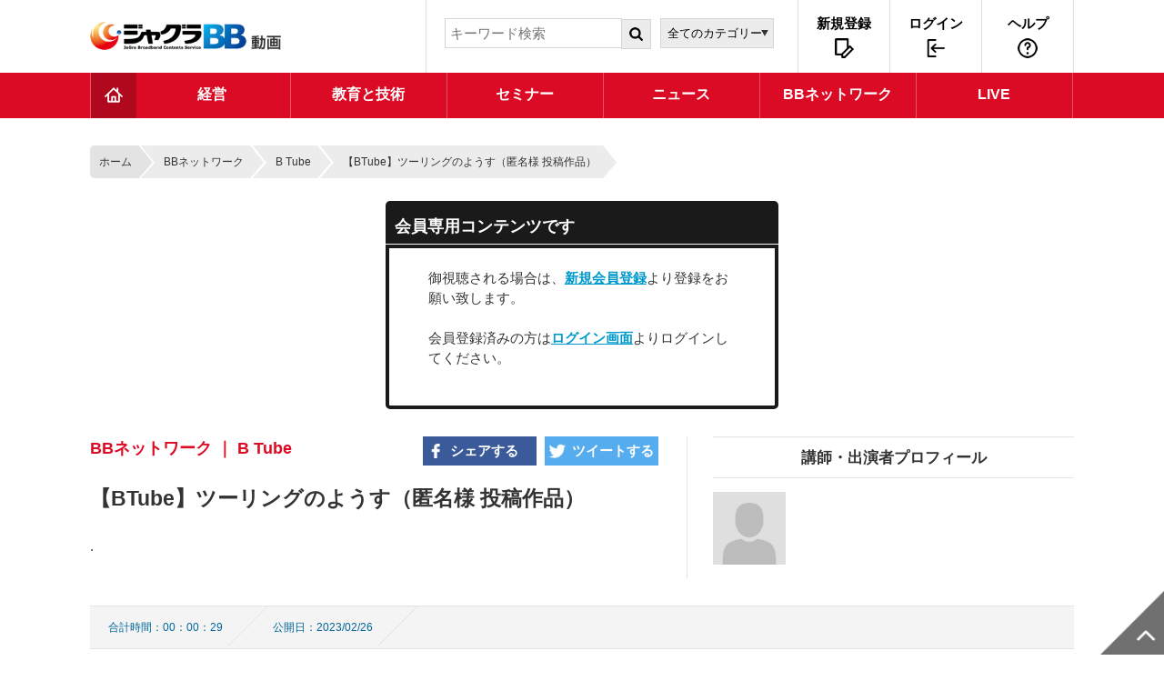

--- FILE ---
content_type: text/html; charset=UTF-8
request_url: https://www.jagrabb.net/0005/0006/C0000451
body_size: 31481
content:


<!DOCTYPE HTML>
<html lang="ja">
<head>
<meta charset="UTF-8">
<title>【BTube】ツーリングのようす（匿名様 投稿作品） - ジャグラBB 印刷業界の動画配信チャンネル</title>
<meta http-equiv="Content-Type" content="text/html; charset=UTF-8" />
<meta name="keywords" content="ジャグラ, 印刷, 営業, 経営, Pマーク, DTP, 動画, 講座, 番組, インターネット放送" />
<meta name="description" content="ジャグラBBでは、次代に残る印刷会社の経営に役立つセミナーをブロードバンド配信！　番組サンプル無料で視聴可能！" />
<meta name="viewport" content="width=device-width,user-scalable=no">
<link rel="stylesheet" href="/css/validationEngine.jquery.css">
<link rel="stylesheet" href="/css/common.css">
<link rel="stylesheet" href="/css/main.css?20171227">
<link rel="stylesheet" href="/css/style.css">
<link rel="stylesheet" href="/css/style_sp.css">
<link rel="stylesheet" href="/css/sp2.css">

<script type="text/javascript" src="/js/jquery.js"></script>
<script type="text/javascript" src="/js/jquery.validationEngine-ja.js"></script>
<script type="text/javascript" src="/js/jquery.validationEngine.js"></script>
<script type="text/javascript" src="/js/jquery.cookie.js"></script>
<script type="text/javascript" src="/js/common.js"></script>
<script type="text/javascript" src="/js/app.js"></script>

<script>

(function(i,s,o,g,r,a,m){i['GoogleAnalyticsObject']=r;i[r]=i[r]||function(){
  (i[r].q=i[r].q||[]).push(arguments)},i[r].l=1*new Date();a=s.createElement(o),

m=s.getElementsByTagName(o)[0];a.async=1;a.src=g;m.parentNode.insertBefore(a,m)

})(window,document,'script','https://www.google-analytics.com/analytics.js','ga');

  ga('create', 'UA-97729032-1', 'auto');
  ga('send', 'pageview');

</script>
</head>
<body>
<div id="movieDetail" class="wrapper">
<div class="headArea">
<div class="headWrap">
<header>
<div class="headLogo"><a href="/"><img src="/img/common/headLogo.jpg" alt="ジャグラBB"></a></div>
<div class="menuKey">menuBtn</div>

<div class="headSearch">
<form name="course_search" id="form" method="POST" action="/search">
<div class="cateArea">
<select name="category">
<option value="">全てのカテゴリー</option>
<optgroup label="経営">
<option value="0001">経営トップ</option>
<option value="0001/0001">企業経営</option>
<option value="0001/0003">企画開発</option>
<option value="0001/0004">CSR</option>
<option value="0001/0005">環境</option>
<option value="0001/0006">BCP</option>
<option value="0001/0007">個人情報保護</option>
<option value="0001/0008">企業ルポシリーズ</option>

</optgroup>
<optgroup label="教育と技術">
<option value="0002">教育と技術トップ</option>
<option value="0002/0001">DTP</option>
<option value="0002/0003">ジャグラスクールBasicシリーズ</option>
<option value="0002/0004">ビジネスマナー</option>
<option value="0002/0006">映像で学ぶ印刷のすべてシリーズ</option>
<option value="0002/0007">仕事に役立つ MS Office (Excel Word)シリーズ</option>
<option value="0002/0009">仕事に役立つ Adobe CC シリーズ</option>
<option value="0002/0010">Web</option>
<option value="0002/0011">DX・総務経理・その他</option>

</optgroup>
<optgroup label="セミナー">
<option value="0003">セミナートップ</option>
<option value="0003/0001">経営者向け</option>
<option value="0003/0002">営業向け</option>
<option value="0003/0004">オペレータ向け</option>

</optgroup>
<optgroup label="ニュース">
<option value="0004">ニューストップ</option>
<option value="0004/0001">ニュース・業界情報</option>
<option value="0004/0002">ジャグラ情報</option>
<option value="0004/0004">ＪＮアーカイブス</option>
<option value="0004/0005">工場探訪</option>

</optgroup>
<optgroup label="BBネットワーク">
<option value="0005">BBネットワークトップ</option>
<option value="0005/0001">ジャ・グルメッ</option>
<option value="0005/0002">支部・地協発情報</option>
<option value="0005/0004">インサツノオト。</option>
<option value="0005/0005">ワザコレ！</option>
<option value="0005/0006">B Tube</option>

</optgroup>

</select>
<div class="show"><img src="/img/common/searchBtn.png" alt="show"></div>
</div><!--/cateArea-->

<dl class="searchArea">
<dt>キーワード検索</dt>
<dd>
<input type="search" name="search_word" placeholder="キーワード検索" value="">
<input type="submit" value="検索">
</dd>
</dl>
</form>
</div><!--/headSearch-->

<ul class="headLink">
<li><a href="/app_mail.php">新規登録</a></li>
<li class="login"><a href="">ログイン</a></li>
<li><a href="/help.php">ヘルプ</a></li>
</ul>
</header>
<script type="text/javascript">
// login check
function login_check_sp() {
	$("#login_error_sp span").html("");
	$("#login_error_sp").hide();

	var login_id = $("#login-id_sp").val();
	var password = $("#login-pw_sp").val();
	if ($("#keepinput_sp").prop('checked')) {
		var save_input = 1;
	} else {
		var save_input = 0;
	}

	$.ajax({
		type: 'post',
		url: '/data/login.php',
		dataType: 'json',
		data: {
			'login_id': login_id,
			'save_input': save_input,
			'password': password,
			'now_url':  window.location.href
		},
		success: function(data) {
			if (data['error_flg'] == 1) {
				if (data['ret_url'] == '') {
					window.location.href = "/";
				} else {
					window.location.href = data['ret_url'];
				}
			} else {
				$("#login_error_sp").show();
				$("#login_error_sp span").html(data['mes']);
			}
		}
	});
}

function enter(){
	//Enterキーならlogin_check_sp
	if(window.event.keyCode==13)login_check_sp();
}

</script>
<div class="loginWrap">
<div class="loginArea">
<div class="close"><img src="/img/common/close.gif" alt="close"></div>
<form id="loginForm" method="POST">
<dl>
<dt>会員ログイン</dt>
<dd><input type="email" name="login_id" placeholder="メールアドレス" class="validate[custom[email]]" id="login-id_sp" onkeydown="enter();" value=""></dd>
<dd><input type="password" name="password" placeholder="パスワード" class="validate[minSize[8]]" id="login-pw_sp" onkeydown="enter();" value=""></dd>
<dd class="check"><label><input type="checkbox" name="save_input" id="keepinput_sp" value="1" tabindex="4" />入力内容を保存する</label></dd>
<dd class="btn"><input type="button" value="ログインする" onclick="login_check_sp();"></dd>
<dd class="error disp_none" id="login_error_sp"><span class="notes" style="color:#ff0000;"></span></dd>
<dd><a href="/password.php">パスワードを忘れた方はこちら</a></dd>

<dt>会員登録がお済でない方へ</dt>
<dd class="btn"><a href="/app_mail.php">新規会員登録</a></dd>
</dl>
</form>
</div><!--/loginArea-->
</div><!--/loginWrap-->
</div><!--/headWrap-->


<nav>
<ul class="gNav">
<li class="topLink"><a href="/" class="c">TOP</a></li>

<li>
<dl>
<dt><a href="/0001"><span>経営</span></a></dt>
<dd>
<ul>
<li><a href="/0001/0001">企業経営</a></li>
<li><a href="/0001/0003">企画開発</a></li>
<li><a href="/0001/0004">CSR</a></li>
<li><a href="/0001/0005">環境</a></li>
<li><a href="/0001/0006">BCP</a></li>
<li><a href="/0001/0007">個人情報保護</a></li>
<li><a href="/0001/0008">企業ルポシリーズ</a></li>

</ul>
</dd>
</dl>
</li>
<li>
<dl>
<dt><a href="/0002"><span>教育と技術</span></a></dt>
<dd>
<ul>
<li><a href="/0002/0001">DTP</a></li>
<li><a href="/0002/0003">ジャグラスクールBasicシリーズ</a></li>
<li><a href="/0002/0004">ビジネスマナー</a></li>
<li><a href="/0002/0006">映像で学ぶ印刷のすべてシリーズ</a></li>
<li><a href="/0002/0007">仕事に役立つ MS Office (Excel Word)シリーズ</a></li>
<li><a href="/0002/0009">仕事に役立つ Adobe CC シリーズ</a></li>
<li><a href="/0002/0010">Web</a></li>
<li><a href="/0002/0011">DX・総務経理・その他</a></li>

</ul>
</dd>
</dl>
</li>
<li>
<dl>
<dt><a href="/0003"><span>セミナー</span></a></dt>
<dd>
<ul>
<li><a href="/0003/0001">経営者向け</a></li>
<li><a href="/0003/0002">営業向け</a></li>
<li><a href="/0003/0004">オペレータ向け</a></li>

</ul>
</dd>
</dl>
</li>
<li>
<dl>
<dt><a href="/0004"><span>ニュース</span></a></dt>
<dd>
<ul>
<li><a href="/0004/0001">ニュース・業界情報</a></li>
<li><a href="/0004/0002">ジャグラ情報</a></li>
<li><a href="/0004/0004">ＪＮアーカイブス</a></li>
<li><a href="/0004/0005">工場探訪</a></li>

</ul>
</dd>
</dl>
</li>
<li>
<dl>
<dt><a href="/0005"><span>BBネットワーク</span></a></dt>
<dd>
<ul>
<li><a href="/0005/0001">ジャ・グルメッ</a></li>
<li><a href="/0005/0002">支部・地協発情報</a></li>
<li><a href="/0005/0004">インサツノオト。</a></li>
<li><a href="/0005/0005">ワザコレ！</a></li>
<li><a href="/0005/0006">B Tube</a></li>

</ul>
</dd>
</dl>
</li>


<li>
<dl>
<dt><a href="/stream.php"><span>LIVE</span></a></dt>
<dd>
<ul>
<li><a href="/stream.php">生配信</a></li>
</ul>
</dd>
</dl>
</li>
</ul>

<div class="smpNav">
<ul class="nav01">
<li><a href="/">TOP</a></li>
<li><a href="/help.php">ヘルプ</a></li>
<li><a href="/admission.php">入会案内</a></li>
<li><a href="/welcome.php">はじめての方へ</a></li>
</ul>

<ul class="nav02">
<li><a href="/guide/">サイトの使い方</a>
<ul>
<li><a href="/guide/howtowatch.php">- 番組視聴方法</a></li>
<li><a href="/guide/mypage.php">- マイページ</a></li>
</ul>
</li>
<li><a href="/inquiry.php">質問フォーム（お問い合せ）</a></li>
</ul>

<dl class="nav03">
<dt>動画カテゴリー</dt>
<dd>
<dl>
<dt><a href="/0001">経営</a></dt>
<dd><a href="/0001/0001">- 企業経営</a></dd>
<dd><a href="/0001/0003">- 企画開発</a></dd>
<dd><a href="/0001/0004">- CSR</a></dd>
<dd><a href="/0001/0005">- 環境</a></dd>
<dd><a href="/0001/0006">- BCP</a></dd>
<dd><a href="/0001/0007">- 個人情報保護</a></dd>
<dd><a href="/0001/0008">- 企業ルポシリーズ</a></dd>

</dl>
</dd>
<dd>
<dl>
<dt><a href="/0002">教育と技術</a></dt>
<dd><a href="/0002/0001">- DTP</a></dd>
<dd><a href="/0002/0003">- ジャグラスクールBasicシリーズ</a></dd>
<dd><a href="/0002/0004">- ビジネスマナー</a></dd>
<dd><a href="/0002/0006">- 映像で学ぶ印刷のすべてシリーズ</a></dd>
<dd><a href="/0002/0007">- 仕事に役立つ MS Office (Excel Word)シリーズ</a></dd>
<dd><a href="/0002/0009">- 仕事に役立つ Adobe CC シリーズ</a></dd>
<dd><a href="/0002/0010">- Web</a></dd>
<dd><a href="/0002/0011">- DX・総務経理・その他</a></dd>

</dl>
</dd>
<dd>
<dl>
<dt><a href="/0003">セミナー</a></dt>
<dd><a href="/0003/0001">- 経営者向け</a></dd>
<dd><a href="/0003/0002">- 営業向け</a></dd>
<dd><a href="/0003/0004">- オペレータ向け</a></dd>

</dl>
</dd>
<dd>
<dl>
<dt><a href="/0004">ニュース</a></dt>
<dd><a href="/0004/0001">- ニュース・業界情報</a></dd>
<dd><a href="/0004/0002">- ジャグラ情報</a></dd>
<dd><a href="/0004/0004">- ＪＮアーカイブス</a></dd>
<dd><a href="/0004/0005">- 工場探訪</a></dd>

</dl>
</dd>
<dd>
<dl>
<dt><a href="/0005">BBネットワーク</a></dt>
<dd><a href="/0005/0001">- ジャ・グルメッ</a></dd>
<dd><a href="/0005/0002">- 支部・地協発情報</a></dd>
<dd><a href="/0005/0004">- インサツノオト。</a></dd>
<dd><a href="/0005/0005">- ワザコレ！</a></dd>
<dd><a href="/0005/0006">- B Tube</a></dd>

</dl>
</dd>

<dd>
<dl>
<dt><a href="/stream.php">LIVE</a></dt>
<dd><a href="/stream.php">生配信</a></dd>
</dl>
</dd>
</dl>

<ul class="nav04">
<li><a href="/sitemap.php">サイトマップ</a></li>
<li><a href="/advertise.php">広告募集のご案内</a></li>
<li><a href="/terms.php">利用規約</a></li>
<li><a href="/corporation.php">特定商取引に関する表記</a></li>
<li><a href="http://www.jagra.or.jp/" target="_blank">ジャグラ本部サイトへ</a></li>
<li><a href="http://www.jagra.or.jp/privacypolicy/" target="_blank">個人情報保護方針</a></li>
</ul>
</div><!--/smpNav-->
</nav>

</div><!--/headArea-->
<script>
// movie change
function movie_change(lecture_id) {
	$.ajax({
		type: 'get',
		url: '?',
		data: {
			'lecture_id': lecture_id,
			'jagra_mode': 'change'
		},
		success: function(movie_url) {
			$('#lmscontents').attr('src', movie_url);
			//alert(movie_url);

			//$('.chapter_list').removeClass('sel');
			//$('#chapter_'+lecture_id).addClass('sel');
			$('.chapter_list').removeClass('c');
			$('#chapter_'+lecture_id).addClass('c');

			if (window.matchMedia('(max-width:1081px)').matches) {
				$('#lmscontents').load(function(){
					// document.getElementById('lmscontents').contentWindow.playVideoParent();

					/*
					var lmscontents = $('#lmscontents').contents();
					var video_pjs = lmscontents.getElementById("video_pjs");
					video_pjs.play();
					*/
				});
			}
		}
	});

}

// player_area_change
function player_area_change() {
	var player_width = $('#player').width();
	if (window.matchMedia('(min-width:1024px)').matches) {
		$('#player_main #player').css('height', '432px');
		$('#player_main #chapter').css('height', '432px');
	}

		if(Math.abs(window.orientation) === 90 && window.matchMedia('(min-width:1024px)').matches){
		// yoko
		$('#player_main #player iframe').css('width', '769px');
		$('#player_main #player').css('height', '432px');
		var player_height = Math.floor(player_width * 0.56);

		if (navigator.userAgent.indexOf('iPad') > 0) {
			$('#chapter').height(432);
		}
	} else {
		// tate
		$('#player_main #player iframe').css('width', '100%');
		var player_height = Math.floor(player_width * 0.56)  + 124;
		$('#player').height(player_height);
		$('#player_main #chapter').css('height', 'initial');
	}
	}

var getDevice = (function(){
    var ua = navigator.userAgent;
    if(ua.indexOf('iPhone') > 0 || ua.indexOf('iPod') > 0 || ua.indexOf('Android') > 0 && ua.indexOf('Mobile') > 0){
        return 'sp';
    }else if(ua.indexOf('iPad') > 0 || ua.indexOf('Android') > 0){
        return 'sp';
    }else{
        return 'other';
    }
})();

// auto play
window.onmessage = function(e) {

	if(e.data.indexOf('_FB') != -1){
		return;
	}

	if(e.data.indexOf('end') != -1){

		var value = e.data.match(/^{key:end,val:(\d+)}$/);
		var now_lecture_org = value[1];//alert(now_lecture_org);

		var now_lecture = Number(now_lecture_org);
		var next_lecture = now_lecture + 1;
		var next_lecture_view = ('00'+next_lecture).slice(-2);

		

		//alert(now_lecture_org);
		//$('#chapter_'+now_lecture_org).addClass('sel2');
		$('#chapter_'+now_lecture_org).addClass('c');

		var lecturer = new Array();
					lecturer.push(Number(04));
		


		var check = $.inArray(next_lecture, lecturer);
		if (check !== -1) {
			movie_change(next_lecture_view);
		}
	}




}

// SP
$(function(){
	if ((navigator.userAgent.indexOf('iPhone') > 0 && navigator.userAgent.indexOf('iPad') == -1) || navigator.userAgent.indexOf('iPod') > 0) {
		$('#player_main #player iframe').css('height', '100%');
	}

	if (navigator.userAgent.indexOf('iPad') > 0) {
		$('#player_main #player').css('height', '448px');
		$('#player_main #chapter').css('height', '448px');

		if(Math.abs(window.orientation) === 90){
			// yoko
				$('#player_main #player iframe').css('width', '769px');
			$('#player_main #player iframe').css('height', '100%');
	
		} else {
			// tate
			$('#player_main #player iframe').css('width', '100%');
			$('#player_main #player iframe').css('height', '100%');
		}

		$('#player_main #player iframe').css('margin', '0');
	}

	if (window.matchMedia('(max-width:1023px)').matches) {
		player_area_change();
	}

});

// PC
$(function(){
	if (window.matchMedia('(min-width:1024px)').matches  && navigator.userAgent.indexOf('iPad') == -1) {
		var max_width = 580;
		var word_width = 15;
		var breadcrumb_width1 = $('.breadcrumb li:nth-child(1)').width();
		var breadcrumb_width2 = $('.breadcrumb li:nth-child(2)').width();
		var breadcrumb_width3 = $('.breadcrumb li:nth-child(3)').width();
		var breadcrumb_width = breadcrumb_width1 + breadcrumb_width2 + breadcrumb_width3;

		if (breadcrumb_width > max_width) {
			var last_width_less = breadcrumb_width - max_width;
			var last_width = breadcrumb_width3 - last_width_less;
			var text_byte = Math.floor(last_width / 9);

			var breadcrumb3_text = $('.breadcrumb li:nth-child(3) a').text();
			var new_text = cutString(breadcrumb3_text, text_byte);

			$('.breadcrumb li:nth-child(3) a').text(new_text);
			$('.breadcrumb li:nth-child(3) a').attr('title', breadcrumb3_text);
		}

		$('a[href="#"]').click(function(){
			return false;
		})
	}

});

$('#lmscontents').load(function(){
	alert("読み込み完了！");
});

// resize
$(window).on('orientationchange resize', function(){
	if (window.matchMedia('(max-width:1023px)').matches || navigator.userAgent.indexOf('iPad') > 0) {
		player_area_change();
	}
});

</script>
<script>
$(function(){
	$('.title').each(function() {
		var $target = $(this);

		// オリジナルの文章を取得する
		var html = $target.html();

		// 対象の要素を、高さにautoを指定し非表示で複製する
		var $clone = $target.clone();
		$clone
		.css({
			display: 'none',
			position : 'absolute',
			overflow : 'visible'
		})
		.width($target.width())
		.height('auto');

		// DOMを一旦追加
		$target.after($clone);

		// 指定した高さになるまで、1文字ずつ消去していく
		while ((html.length > 0) && ($clone.height() > $target.height())) {
			html = html.substr(0, html.length - 1);
			$clone.html(html + '...');
		}

		// 文章を入れ替えて、複製した要素を削除する
		$target.html($clone.html());
		$clone.remove();
	});
});

function login_link(){
	$(".loginWrap").addClass("c");
};

</script>
<div class="contents">
<div class="main">

<ol class="topicPath">
<li><a href="/">ホーム</a></li>
<li><a href="/0005">BBネットワーク</a></li>
<li><a href="/0005/0006">B Tube</a></li><li>【BTube】ツーリングのようす（匿名様 投稿作品）</li></ol>
<div class="playerArea" id="playerArea"><span>
<div id="contents">
  <div class="one-column">
    <div class="login-box">
          <h2>会員専用コンテンツです</h2>
          <div class="form-areas">
              <p style="color:1A1A1A;">御視聴される場合は、<a href='/app_mail.php'><b>新規会員登録</b></a>より登録をお願い致します。<br><br>会員登録済みの方は<a href='#' onclick='login_link();return false;'><b>ログイン画面</b></a>よりログインしてください。</p>
          </div>
      </div>
    </div>
</div>

</span></div><!--/playerArea-->

</div>
<div class="movieDetailArea">
<div class="movieInfo"><span>
<div id="fb-root"></div>
<script>(function(d, s, id) {
var js, fjs = d.getElementsByTagName(s)[0];
if (d.getElementById(id)) return;
js = d.createElement(s); js.id = id;
js.src = "//connect.facebook.net/ja_JP/sdk.js#xfbml=1&version=v2.0";
fjs.parentNode.insertBefore(js, fjs);
}(document, 'script', 'facebook-jssdk'));

$(function(){
var shareUrl = encodeURI(document.URL);
$(".sns li.facebook a").attr("href", "http://www.facebook.com/sharer.php?u="+ shareUrl);
$(".sns li.twitter a").attr("href", "http://twitter.com/share?url="+ shareUrl);
$(".sns li a").click(function(){
	window.open(this.href, "social_window","width=600,height=600,resizable=yes,scrollbars=yes,toolbar=yes");
	return false;
});
});
</script>

<ul class="sns">
<li class="facebook"><a href="#">シェアする</a></li>
<li class="twitter"><a href="#">ツイートする</a></li>
</ul>
<p class="cateName">BBネットワーク ｜ B Tube</p>

<h1>【BTube】ツーリングのようす（匿名様 投稿作品）</h1>
<p>.</p>
</span></div><!--/movieInfo-->

<div class="speakerInfo">
<h2>講師・出演者プロフィール</h2>

<div class="pictArea">
<div class="pict"><img src="/img/koushi/person.jpg"></div>
<dl>
<dt><span></span></dt>
<dd></dd>
</dl>
</div><!--/pictArea-->

<p></p>
</div><!--/speakerInfo-->
</div><!--/movieDetailArea-->

<ul class="timeInfo">
<li>合計時間：00：00：29</li>
<li>公開日：2023/02/26</li>
</ul>

<section class="recommend">
<h3>おすすめ動画</h3>
<ul class="movieList">
<li class=" pay">
<a href="/0005/0002/C0000161" title="ジャグラ文化典福岡大会～博多に来ちゃんしゃい待っとうけんね～《博多ぶらぶらり》Vol.1-4完結">
<img src="https://s3-ap-northeast-1.amazonaws.com/data.c-streaming.net/e-learning/doc/JAGRA/JAGRA/C0000161/haradadada.jpg?X-Amz-Content-Sha256=UNSIGNED-PAYLOAD&X-Amz-Security-Token=IQoJb3JpZ2luX2VjEKP%2F%2F%2F%2F%2F%2F%2F%2F%2F%2FwEaDmFwLW5vcnRoZWFzdC0xIkYwRAIgRufp9xVtFpsRiJnDxx2yqcuQt0mtbz2wcll9Phn14gUCIBn0GIlseMSFynSxWxtjXsqxxfp7MjgUXxJoggFkSrK4KsEFCGwQABoMOTU1NDA2NDA0NTY4IgzIeeZtjOi1NlTuJZYqngUWE32FwKWk4BT7UOlikUA2z%2BDmnUmu0mKCrrsDjbsagUIcOmYCL8VarV4M%2Be2gG2s9ITcL2P3LJbpGVb%2F2iCh%2BngzKKntngWyTUGb2jHWGR%2FB9EG5O8%2BXBhksc7cDYaU0PpM1TiFxr5B4g3YCV4XAvlSbSIiz%2BfeVipC6rMN6ZEV5S4%2FxUDmO8prrqSYYfdaHPmZhZ3PfKe0It5nmRw969iN6dDHXkms4dqq0MQvYFZTZ5Bdnw3%2FmI9VdfwBQtKkMThe5swI1C7Z1ZS3o%2FpesDF83A4mPs89JIx6OaSu3RjFG2%2FqG9paDtU5aeLYbHK3DeZ%2BpPh9BAub0yTH9otuHuoKe65DH%2B7pXhZslpYQ%2BtWfP4VBsQo3ElzLdQfSLEGZUdEZhmQuqMz096a5KW7MWaPQ8Nbas0CZyeW%2FtXYCO2ZcYFz0nBCx%2Fm5tX8YiYx%2BuLFOjfaH19WMIJ32zY9RXY0AFP0jKgrcvQRC3Gw5sB8rK23WgNDsJAHRfs24cyiVc7sDIoVbADO8fWeM7ZhNvim%2F0eLJxUVhX6p%2By2XYNzg0LTYDXD8OBmmth6SJ%2BQFMJwTdrbnH8rgTGFJfOflhmS3pugDSLPl3xx3eOyfZWbaWVWwCcZ7hKH1hL4o52NMOK2%2FdOaqit%2FEIUXDaGOPhwqwjcfNBXq%2BWtOSYAd6HanpHs3ReVg77a9oiTeJlTjkNsP21Qp%2FOM8hpbwuMXcxj%2Fy5xBlLEpCHhMjzxvr%2BgyGrxQtYp%2BVt%2BKZmbXZkubDxh1pMSIemSV6W1qcFb5QVF1Kdn90df3cP0%2FxcV%2BAHAC3nKba0KibcT6lTUr55MZJC58xACfgF3DtNRgtorjVUePjAmW7Bvc7vAi6wLXqTkafHm8JU9OqQJ5FLmEYphsVUMIm4r8sGOrIBCYNUhz6rSIb0iaKU3FQe81oAuQvw37yhZdEBsUsdJrOziLexeKgoczjSFrJdy2yx4ivrCIfQWpP2%2FUfBuXxeO%2BtC7GFlqMW%2FDcc4EBlcfQYrMQuybAwLUGiX0S7g%2F%2BdBrzvZcuCbsNjYJIg0aaJb5ncWEUfC1sfzSQ7BsD4yOiKhsOE9F5qRHcl1X78TLJ1wi%2FwgXmXnbVHFVaUfJNwkaSYzW%2BqWfC%2FSVdj8GCYuMNkHQQ%3D%3D&X-Amz-Algorithm=AWS4-HMAC-SHA256&X-Amz-Credential=ASIA544VIZPMG47PN4FO%2F20260117%2Fap-northeast-1%2Fs3%2Faws4_request&X-Amz-Date=20260117T185941Z&X-Amz-SignedHeaders=host&X-Amz-Expires=3600&X-Amz-Signature=7efbe589b1c4ebba25e118c8921599e9721e1d1b1797bccc0390b29e92169b6d" alt="動画">

<span class="title">ジャグラ文化典福岡大会～博多に来ちゃんしゃい待っとうけんね～《博多ぶらぶらり》Vol.1-4完結</span>
<span class="date">2018/05/18</span>
</a></li>
<li class=" free">
<a href="/0005/0005/C0000132" title="ワザコレ！No.02（投稿者：（株）ケイスイ）">
<img src="https://s3-ap-northeast-1.amazonaws.com/data.c-streaming.net/e-learning/doc/JAGRA/JAGRA/C0000132/wazakore02.jpg?X-Amz-Content-Sha256=UNSIGNED-PAYLOAD&X-Amz-Security-Token=IQoJb3JpZ2luX2VjEKP%2F%2F%2F%2F%2F%2F%2F%2F%2F%2FwEaDmFwLW5vcnRoZWFzdC0xIkYwRAIgRufp9xVtFpsRiJnDxx2yqcuQt0mtbz2wcll9Phn14gUCIBn0GIlseMSFynSxWxtjXsqxxfp7MjgUXxJoggFkSrK4KsEFCGwQABoMOTU1NDA2NDA0NTY4IgzIeeZtjOi1NlTuJZYqngUWE32FwKWk4BT7UOlikUA2z%2BDmnUmu0mKCrrsDjbsagUIcOmYCL8VarV4M%2Be2gG2s9ITcL2P3LJbpGVb%2F2iCh%2BngzKKntngWyTUGb2jHWGR%2FB9EG5O8%2BXBhksc7cDYaU0PpM1TiFxr5B4g3YCV4XAvlSbSIiz%2BfeVipC6rMN6ZEV5S4%2FxUDmO8prrqSYYfdaHPmZhZ3PfKe0It5nmRw969iN6dDHXkms4dqq0MQvYFZTZ5Bdnw3%2FmI9VdfwBQtKkMThe5swI1C7Z1ZS3o%2FpesDF83A4mPs89JIx6OaSu3RjFG2%2FqG9paDtU5aeLYbHK3DeZ%2BpPh9BAub0yTH9otuHuoKe65DH%2B7pXhZslpYQ%2BtWfP4VBsQo3ElzLdQfSLEGZUdEZhmQuqMz096a5KW7MWaPQ8Nbas0CZyeW%2FtXYCO2ZcYFz0nBCx%2Fm5tX8YiYx%2BuLFOjfaH19WMIJ32zY9RXY0AFP0jKgrcvQRC3Gw5sB8rK23WgNDsJAHRfs24cyiVc7sDIoVbADO8fWeM7ZhNvim%2F0eLJxUVhX6p%2By2XYNzg0LTYDXD8OBmmth6SJ%2BQFMJwTdrbnH8rgTGFJfOflhmS3pugDSLPl3xx3eOyfZWbaWVWwCcZ7hKH1hL4o52NMOK2%2FdOaqit%2FEIUXDaGOPhwqwjcfNBXq%2BWtOSYAd6HanpHs3ReVg77a9oiTeJlTjkNsP21Qp%2FOM8hpbwuMXcxj%2Fy5xBlLEpCHhMjzxvr%2BgyGrxQtYp%2BVt%2BKZmbXZkubDxh1pMSIemSV6W1qcFb5QVF1Kdn90df3cP0%2FxcV%2BAHAC3nKba0KibcT6lTUr55MZJC58xACfgF3DtNRgtorjVUePjAmW7Bvc7vAi6wLXqTkafHm8JU9OqQJ5FLmEYphsVUMIm4r8sGOrIBCYNUhz6rSIb0iaKU3FQe81oAuQvw37yhZdEBsUsdJrOziLexeKgoczjSFrJdy2yx4ivrCIfQWpP2%2FUfBuXxeO%2BtC7GFlqMW%2FDcc4EBlcfQYrMQuybAwLUGiX0S7g%2F%2BdBrzvZcuCbsNjYJIg0aaJb5ncWEUfC1sfzSQ7BsD4yOiKhsOE9F5qRHcl1X78TLJ1wi%2FwgXmXnbVHFVaUfJNwkaSYzW%2BqWfC%2FSVdj8GCYuMNkHQQ%3D%3D&X-Amz-Algorithm=AWS4-HMAC-SHA256&X-Amz-Credential=ASIA544VIZPMG47PN4FO%2F20260117%2Fap-northeast-1%2Fs3%2Faws4_request&X-Amz-Date=20260117T185941Z&X-Amz-SignedHeaders=host&X-Amz-Expires=3600&X-Amz-Signature=e64da06fafeefefb2dd9d0d2675ac0a96b7bf99e62326b686513f74c497401aa" alt="動画">

<span class="title">ワザコレ！No.02（投稿者：（株）ケイスイ）</span>
<span class="date">2017/10/17</span>
</a></li>
<li class=" free">
<a href="/0005/0005/C0000131" title="ワザコレ！No.01（投稿者：（株）イナミツ印刷）">
<img src="https://s3-ap-northeast-1.amazonaws.com/data.c-streaming.net/e-learning/doc/JAGRA/JAGRA/C0000131/wazakore01_kai.jpg?X-Amz-Content-Sha256=UNSIGNED-PAYLOAD&X-Amz-Security-Token=IQoJb3JpZ2luX2VjEKP%2F%2F%2F%2F%2F%2F%2F%2F%2F%2FwEaDmFwLW5vcnRoZWFzdC0xIkYwRAIgRufp9xVtFpsRiJnDxx2yqcuQt0mtbz2wcll9Phn14gUCIBn0GIlseMSFynSxWxtjXsqxxfp7MjgUXxJoggFkSrK4KsEFCGwQABoMOTU1NDA2NDA0NTY4IgzIeeZtjOi1NlTuJZYqngUWE32FwKWk4BT7UOlikUA2z%2BDmnUmu0mKCrrsDjbsagUIcOmYCL8VarV4M%2Be2gG2s9ITcL2P3LJbpGVb%2F2iCh%2BngzKKntngWyTUGb2jHWGR%2FB9EG5O8%2BXBhksc7cDYaU0PpM1TiFxr5B4g3YCV4XAvlSbSIiz%2BfeVipC6rMN6ZEV5S4%2FxUDmO8prrqSYYfdaHPmZhZ3PfKe0It5nmRw969iN6dDHXkms4dqq0MQvYFZTZ5Bdnw3%2FmI9VdfwBQtKkMThe5swI1C7Z1ZS3o%2FpesDF83A4mPs89JIx6OaSu3RjFG2%2FqG9paDtU5aeLYbHK3DeZ%2BpPh9BAub0yTH9otuHuoKe65DH%2B7pXhZslpYQ%2BtWfP4VBsQo3ElzLdQfSLEGZUdEZhmQuqMz096a5KW7MWaPQ8Nbas0CZyeW%2FtXYCO2ZcYFz0nBCx%2Fm5tX8YiYx%2BuLFOjfaH19WMIJ32zY9RXY0AFP0jKgrcvQRC3Gw5sB8rK23WgNDsJAHRfs24cyiVc7sDIoVbADO8fWeM7ZhNvim%2F0eLJxUVhX6p%2By2XYNzg0LTYDXD8OBmmth6SJ%2BQFMJwTdrbnH8rgTGFJfOflhmS3pugDSLPl3xx3eOyfZWbaWVWwCcZ7hKH1hL4o52NMOK2%2FdOaqit%2FEIUXDaGOPhwqwjcfNBXq%2BWtOSYAd6HanpHs3ReVg77a9oiTeJlTjkNsP21Qp%2FOM8hpbwuMXcxj%2Fy5xBlLEpCHhMjzxvr%2BgyGrxQtYp%2BVt%2BKZmbXZkubDxh1pMSIemSV6W1qcFb5QVF1Kdn90df3cP0%2FxcV%2BAHAC3nKba0KibcT6lTUr55MZJC58xACfgF3DtNRgtorjVUePjAmW7Bvc7vAi6wLXqTkafHm8JU9OqQJ5FLmEYphsVUMIm4r8sGOrIBCYNUhz6rSIb0iaKU3FQe81oAuQvw37yhZdEBsUsdJrOziLexeKgoczjSFrJdy2yx4ivrCIfQWpP2%2FUfBuXxeO%2BtC7GFlqMW%2FDcc4EBlcfQYrMQuybAwLUGiX0S7g%2F%2BdBrzvZcuCbsNjYJIg0aaJb5ncWEUfC1sfzSQ7BsD4yOiKhsOE9F5qRHcl1X78TLJ1wi%2FwgXmXnbVHFVaUfJNwkaSYzW%2BqWfC%2FSVdj8GCYuMNkHQQ%3D%3D&X-Amz-Algorithm=AWS4-HMAC-SHA256&X-Amz-Credential=ASIA544VIZPMG47PN4FO%2F20260117%2Fap-northeast-1%2Fs3%2Faws4_request&X-Amz-Date=20260117T185941Z&X-Amz-SignedHeaders=host&X-Amz-Expires=3600&X-Amz-Signature=44137c5935932f7d272f387f02abeac0df9adcea3da60e8ea0da66497905bd90" alt="動画">

<span class="title">ワザコレ！No.01（投稿者：（株）イナミツ印刷）</span>
<span class="date">2017/10/17</span>
</a></li>
<li class=" pay">
<a href="/0005/0004/C0000152" title="インサツノオト。No.01 ハイデルベルグ プラテン印刷機">
<img src="https://s3-ap-northeast-1.amazonaws.com/data.c-streaming.net/e-learning/doc/JAGRA/JAGRA/C0000152/%E3%83%97%E3%83%A9%E3%83%86%E3%83%B3.png?X-Amz-Content-Sha256=UNSIGNED-PAYLOAD&X-Amz-Security-Token=IQoJb3JpZ2luX2VjEKP%2F%2F%2F%2F%2F%2F%2F%2F%2F%2FwEaDmFwLW5vcnRoZWFzdC0xIkYwRAIgRufp9xVtFpsRiJnDxx2yqcuQt0mtbz2wcll9Phn14gUCIBn0GIlseMSFynSxWxtjXsqxxfp7MjgUXxJoggFkSrK4KsEFCGwQABoMOTU1NDA2NDA0NTY4IgzIeeZtjOi1NlTuJZYqngUWE32FwKWk4BT7UOlikUA2z%2BDmnUmu0mKCrrsDjbsagUIcOmYCL8VarV4M%2Be2gG2s9ITcL2P3LJbpGVb%2F2iCh%2BngzKKntngWyTUGb2jHWGR%2FB9EG5O8%2BXBhksc7cDYaU0PpM1TiFxr5B4g3YCV4XAvlSbSIiz%2BfeVipC6rMN6ZEV5S4%2FxUDmO8prrqSYYfdaHPmZhZ3PfKe0It5nmRw969iN6dDHXkms4dqq0MQvYFZTZ5Bdnw3%2FmI9VdfwBQtKkMThe5swI1C7Z1ZS3o%2FpesDF83A4mPs89JIx6OaSu3RjFG2%2FqG9paDtU5aeLYbHK3DeZ%2BpPh9BAub0yTH9otuHuoKe65DH%2B7pXhZslpYQ%2BtWfP4VBsQo3ElzLdQfSLEGZUdEZhmQuqMz096a5KW7MWaPQ8Nbas0CZyeW%2FtXYCO2ZcYFz0nBCx%2Fm5tX8YiYx%2BuLFOjfaH19WMIJ32zY9RXY0AFP0jKgrcvQRC3Gw5sB8rK23WgNDsJAHRfs24cyiVc7sDIoVbADO8fWeM7ZhNvim%2F0eLJxUVhX6p%2By2XYNzg0LTYDXD8OBmmth6SJ%2BQFMJwTdrbnH8rgTGFJfOflhmS3pugDSLPl3xx3eOyfZWbaWVWwCcZ7hKH1hL4o52NMOK2%2FdOaqit%2FEIUXDaGOPhwqwjcfNBXq%2BWtOSYAd6HanpHs3ReVg77a9oiTeJlTjkNsP21Qp%2FOM8hpbwuMXcxj%2Fy5xBlLEpCHhMjzxvr%2BgyGrxQtYp%2BVt%2BKZmbXZkubDxh1pMSIemSV6W1qcFb5QVF1Kdn90df3cP0%2FxcV%2BAHAC3nKba0KibcT6lTUr55MZJC58xACfgF3DtNRgtorjVUePjAmW7Bvc7vAi6wLXqTkafHm8JU9OqQJ5FLmEYphsVUMIm4r8sGOrIBCYNUhz6rSIb0iaKU3FQe81oAuQvw37yhZdEBsUsdJrOziLexeKgoczjSFrJdy2yx4ivrCIfQWpP2%2FUfBuXxeO%2BtC7GFlqMW%2FDcc4EBlcfQYrMQuybAwLUGiX0S7g%2F%2BdBrzvZcuCbsNjYJIg0aaJb5ncWEUfC1sfzSQ7BsD4yOiKhsOE9F5qRHcl1X78TLJ1wi%2FwgXmXnbVHFVaUfJNwkaSYzW%2BqWfC%2FSVdj8GCYuMNkHQQ%3D%3D&X-Amz-Algorithm=AWS4-HMAC-SHA256&X-Amz-Credential=ASIA544VIZPMG47PN4FO%2F20260117%2Fap-northeast-1%2Fs3%2Faws4_request&X-Amz-Date=20260117T185941Z&X-Amz-SignedHeaders=host&X-Amz-Expires=3600&X-Amz-Signature=6c9c11ae89b1178e0e5a5b153f1fb8f8bcbed531153c428e4f5f5393ebe156d6" alt="動画">

<span class="title">インサツノオト。No.01 ハイデルベルグ プラテン印刷機</span>
<span class="date">2018/01/23</span>
</a></li>
<li class=" pay">
<a href="/0005/0002/C0000271" title="ビジコン！２０２０ファイナルプレゼン大会【優勝・準優勝・第３位・佳作】">
<img src="https://s3-ap-northeast-1.amazonaws.com/data.c-streaming.net/e-learning/doc/JAGRA/JAGRA/C0000271/bijikcon.jpg?X-Amz-Content-Sha256=UNSIGNED-PAYLOAD&X-Amz-Security-Token=IQoJb3JpZ2luX2VjEKP%2F%2F%2F%2F%2F%2F%2F%2F%2F%2FwEaDmFwLW5vcnRoZWFzdC0xIkYwRAIgRufp9xVtFpsRiJnDxx2yqcuQt0mtbz2wcll9Phn14gUCIBn0GIlseMSFynSxWxtjXsqxxfp7MjgUXxJoggFkSrK4KsEFCGwQABoMOTU1NDA2NDA0NTY4IgzIeeZtjOi1NlTuJZYqngUWE32FwKWk4BT7UOlikUA2z%2BDmnUmu0mKCrrsDjbsagUIcOmYCL8VarV4M%2Be2gG2s9ITcL2P3LJbpGVb%2F2iCh%2BngzKKntngWyTUGb2jHWGR%2FB9EG5O8%2BXBhksc7cDYaU0PpM1TiFxr5B4g3YCV4XAvlSbSIiz%2BfeVipC6rMN6ZEV5S4%2FxUDmO8prrqSYYfdaHPmZhZ3PfKe0It5nmRw969iN6dDHXkms4dqq0MQvYFZTZ5Bdnw3%2FmI9VdfwBQtKkMThe5swI1C7Z1ZS3o%2FpesDF83A4mPs89JIx6OaSu3RjFG2%2FqG9paDtU5aeLYbHK3DeZ%2BpPh9BAub0yTH9otuHuoKe65DH%2B7pXhZslpYQ%2BtWfP4VBsQo3ElzLdQfSLEGZUdEZhmQuqMz096a5KW7MWaPQ8Nbas0CZyeW%2FtXYCO2ZcYFz0nBCx%2Fm5tX8YiYx%2BuLFOjfaH19WMIJ32zY9RXY0AFP0jKgrcvQRC3Gw5sB8rK23WgNDsJAHRfs24cyiVc7sDIoVbADO8fWeM7ZhNvim%2F0eLJxUVhX6p%2By2XYNzg0LTYDXD8OBmmth6SJ%2BQFMJwTdrbnH8rgTGFJfOflhmS3pugDSLPl3xx3eOyfZWbaWVWwCcZ7hKH1hL4o52NMOK2%2FdOaqit%2FEIUXDaGOPhwqwjcfNBXq%2BWtOSYAd6HanpHs3ReVg77a9oiTeJlTjkNsP21Qp%2FOM8hpbwuMXcxj%2Fy5xBlLEpCHhMjzxvr%2BgyGrxQtYp%2BVt%2BKZmbXZkubDxh1pMSIemSV6W1qcFb5QVF1Kdn90df3cP0%2FxcV%2BAHAC3nKba0KibcT6lTUr55MZJC58xACfgF3DtNRgtorjVUePjAmW7Bvc7vAi6wLXqTkafHm8JU9OqQJ5FLmEYphsVUMIm4r8sGOrIBCYNUhz6rSIb0iaKU3FQe81oAuQvw37yhZdEBsUsdJrOziLexeKgoczjSFrJdy2yx4ivrCIfQWpP2%2FUfBuXxeO%2BtC7GFlqMW%2FDcc4EBlcfQYrMQuybAwLUGiX0S7g%2F%2BdBrzvZcuCbsNjYJIg0aaJb5ncWEUfC1sfzSQ7BsD4yOiKhsOE9F5qRHcl1X78TLJ1wi%2FwgXmXnbVHFVaUfJNwkaSYzW%2BqWfC%2FSVdj8GCYuMNkHQQ%3D%3D&X-Amz-Algorithm=AWS4-HMAC-SHA256&X-Amz-Credential=ASIA544VIZPMG47PN4FO%2F20260117%2Fap-northeast-1%2Fs3%2Faws4_request&X-Amz-Date=20260117T185941Z&X-Amz-SignedHeaders=host&X-Amz-Expires=3600&X-Amz-Signature=fd4f78ba65db7204b42cd33768e519664a5eaedde2146fc1c7903d888e3719b0" alt="動画">

<span class="title">ビジコン！２０２０ファイナルプレゼン大会【優勝・準優勝・第３位・佳作】</span>
<span class="date">2021/03/08</span>
</a></li>

</ul><!--/movieList-->
</section>

</div><!--/main-->
</div><!--/contents-->





<div class="pageTop"><img src="/img/common/pageTop.png" alt="pageTop"></div>
</div><!--/wrapper-->


</body>
</html>


--- FILE ---
content_type: text/css
request_url: https://www.jagrabb.net/css/common.css
body_size: 14436
content:
@charset "UTF-8";
/******* setting.scss *******/
/******* mixin.scss *******/
header .headSearch, header ul, nav .smpNav .nav01, nav .gNav, footer .footCont, footer .footMenu .secCont, .contents, .contents .main .loginInfo, .contents .main .topicPath {
  *zoom: 1;
}
header .headSearch:after, header ul:after, nav .smpNav .nav01:after, nav .gNav:after, footer .footCont:after, footer .footMenu .secCont:after, .contents:after, .contents .main .loginInfo:after, .contents .main .topicPath:after {
  content: " ";
  clear: both;
  display: block;
}

/******* reset.scss *******/
html,
body {
  margin: 0;
  max-width: 100%;
  min-height: 100%;
  padding: 0;
  text-align: center;
  position: relative;
  -webkit-text-size-adjust: 100%;
}

div, dl, dt, dd, ul, ol, li, h1, h2, h3, h4, h5, h6, pre, form, fildset, input, textarea, p, blockquote, table, th, td, address, textarea, input {
  font-family: "游ゴシック", YuGothic, "Hiragino Kaku Gothic ProN", "Hiragino Kaku Gothic Pro", "ＭＳ ゴシック", sans-serif;
  font-size: 15px;
  color: #333;
  font-style: normal;
  line-height: 150%;
  margin: 0;
  padding: 0;
  word-wrap: break-word;
}

table {
  border-collapse: collapse;
  border-spacing: 0;
  width: 100%;
}

caption, th {
  text-align: left;
}

td, th {
  vertical-align: top;
}

fieldset, img, abbr {
  border: none;
}

li {
  list-style-type: none;
}

strong {
  font-weight: bold;
}

a {
  color: #0099CC;
  text-decoration: underline;
}

a:hover {
  text-decoration: none;
}

img {
  vertical-align: bottom;
}

.wrapper {
  min-width: 1142px;
  margin: 0 auto;
  padding-top: 130px;
  position: relative;
}

.loginWrap {
  background: rgba(0, 0, 0, 0.6);
  height: 100%;
  display: none;
  position: fixed;
  top: 0;
  left: 0;
  width: 100%;
  z-index: 100;
}
.loginWrap.c {
  display: block;
}
.loginWrap .loginArea {
  background: #fff;
  margin: 115px auto 0;
  padding: 40px 0;
  text-align: left;
  position: relative;
  width: 580px;
}
.loginWrap .loginArea .close {
  position: absolute;
  top: 20px;
  right: 20px;
}
.loginWrap .loginArea .close img {
  width: 33px;
}
.loginWrap .loginArea dl {
  margin: 0 auto;
  width: 400px;
}
.loginWrap .loginArea dl dt {
  font-size: 120%;
  font-weight: bold;
  margin: 0 auto 20px;
  text-align: center;
}
.loginWrap .loginArea dl dt:last-of-type {
  border-top: 1px solid #D5D5D5;
  margin-top: 30px;
  padding-top: 20px;
}
.loginWrap .loginArea dl dd {
  margin-bottom: 10px;
}
.loginWrap .loginArea dl dd input[type="checkbox"] {
  margin: 0 5px 0 0;
  vertical-align: -0.1em;
}
.loginWrap .loginArea dl dd a {
  color: #DC0B25;
}
.loginWrap .loginArea dl dd.error {
  color: #FF3F3F;
}
.loginWrap .loginArea dl dd.error input {
  background: #F4D4D4;
  border-color: #FF6666;
}
.loginWrap .loginArea dl dd.btn a,
.loginWrap .loginArea dl dd.btn input {
  background: #DC0B25;
  border: none;
  border-radius: 40px;
  color: #fff;
  display: block;
  font-size: 130%;
  font-weight: bold;
  line-height: 100%;
  margin: 0 auto;
  padding: 15px 0;
  text-align: center;
  text-decoration: none;
  width: 90%;
}
.loginWrap .loginArea dl dd.btn a:hover,
.loginWrap .loginArea dl dd.btn input:hover {
  transition: opacity 0.3s;
}
.loginWrap .loginArea dl dd.btn a:hover:hover,
.loginWrap .loginArea dl dd.btn input:hover:hover {
  -moz-opacity: 0.8;
  -khtml-opacity: 0.8;
  opacity: 0.8;
  -ms-filter: "alpha(opacity=80)";
  filter: alpha(opacity=80);
}
.loginWrap .loginArea dl dd.btn input {
  background: #000;
  cursor: pointer;
}

.loginInfo {
  margin: 0 auto 15px;
  padding: 15px 0 0;
  text-align: left;
  width: 1082px;
}
.loginInfo dt {
  font-size: 110%;
  font-weight: bold;
  margin: 0 0 5px;
}
.loginInfo dd {
  font-size: 90%;
}

/******header******/
.headArea {
  background: url(../img/common/navBg.gif) repeat-x 0 0;
  position: fixed;
  top: 0;
  width: 100%;
  z-index: 1000;
}

header {
  background: #fff;
  height: 80px;
  margin: 0 auto;
  text-align: left;
  position: relative;
  width: 1082px;
}
header .headLogo {
  position: absolute;
  top: 24px;
  left: 0px;
}
header .headLogo img {
  width: 210px;
}
header .menuKey {
  display: none;
}
header .headSearch {
  border-left: 1px solid #DEDEDE;
  position: absolute;
  top: 0px;
  right: 310px;
  height: 40px;
  padding: 20px;
}
header .headSearch .searchArea {
  float: left;
  margin: 0 10px 0 0;
}
header .headSearch .searchArea dt {
  display: none;
}
header .headSearch input[type="search"] {
  border: 1px solid #D5D5D5;
  border-right: none;
  height: 33px;
  padding: 0 5px;
  width: 195px;
}
header .headSearch input[type="submit"] {
  background: url(../img/common/searchBtn.png) no-repeat 50% 50% #ECECEC;
  background-size: 15px;
  border: 1px solid #D5D5D5;
  display: inline-block;
  overflow: hidden;
  text-indent: 120%;
  white-space: nowrap;
  margin-left: -5px;
  height: 33px;
  width: 33px;
}
header .headSearch .cateArea {
  float: right;
}
header .headSearch select {
  background: url(../img/common/headSelectArrow.png) no-repeat 96% 50% #ECECEC;
  background-size: 8px;
  border: 1px solid #D5D5D5;
  border-radius: 0;
  height: 33px;
  -webkit-appearance: none;
  -moz-appearance: none;
  appearance: none;
  width: 125px;
}
header .headSearch select > option {
  font-size: 110%;
  font-weight: bold;
}
header .headSearch .show {
  display: none;
}
header ul {
  position: absolute;
  top: 0px;
  right: 0px;
  border-right: 1px solid #DEDEDE;
}
header ul li {
  border-left: 1px solid #DEDEDE;
  float: left;
  width: 100px;
}
header ul li a {
  color: #000;
  font-weight: bold;
  display: block;
  height: 65px;
  padding: 15px 0 0;
  text-align: center;
  text-decoration: none;
}
header ul li a:after {
  background-position: 0 0;
  background-repeat: no-repeat;
  display: block;
  overflow: hidden;
  text-indent: 110%;
  white-space: nowrap;
  height: 22px;
  width: 22px;
  background-image: url(../img/common/headIcon.jpg);
  content: "";
  margin: 5px auto 0;
}
header ul li a:hover {
  transition: opacity 0.3s;
}
header ul li a:hover:hover {
  -moz-opacity: 0.7;
  -khtml-opacity: 0.7;
  opacity: 0.7;
  -ms-filter: "alpha(opacity=70)";
  filter: alpha(opacity=70);
}
header ul li:nth-child(1) a:after {
  background-position: -0px 0;
}
header ul li:nth-child(2) a:after {
  background-position: -22px 0;
}
header ul li:nth-child(3) a:after {
  background-position: -44px 0;
}
header ul li.logout a:after {
  background-position: -66px 0;
}

/******nav******/
nav {
  margin: 0 auto;
  text-align: left;
  width: 1082px;
}
nav .smpNav {
  display: none;
}
nav .gNav > li {
  float: left;
  width: 15.89%;
}
nav .gNav > li.topLink {
  border-right: 1px solid #E75567;
  border-left: 1px solid #E75567;
  width: 46px;
}
nav .gNav > li.topLink a {
  background-position: 0 0;
  background-repeat: no-repeat;
  display: block;
  overflow: hidden;
  text-indent: 110%;
  white-space: nowrap;
  height: 50px;
  width: 50px;
  background-image: url(../img/common/gNavTop.png);
  background-position: 15px 16px;
}
nav .gNav > li.topLink a.c, nav .gNav > li.topLink a:hover {
  background-color: #B0091E;
}
nav .gNav > li dl dt {
  border-right: 1px solid #E75567;
  height: 50px;
  width: 100%;
}
nav .gNav > li dl dt a {
  display: block;
  color: #fff;
  font-size: 105%;
  font-weight: bold;
  padding-top: 13px;
  height: 37px;
  text-align: center;
  text-decoration: none;
}
nav .gNav > li dl dt a.c, nav .gNav > li dl dt a:hover {
  background-color: #B0091E;
}
nav .gNav > li dl dd {
  display: none;
}
nav .gNav > li:hover dl dt a {
  background-color: #B0091E;
}
nav .gNav > li:hover dl dt a span {
  color: #fff;
  display: inline-block;
  padding-bottom: 3px;
  text-decoration: none;
  position: relative;
  transition: .3s;
}
nav .gNav > li:hover dl dt a span:after {
  content: "";
  height: 2px;
  background: #fff;
  position: absolute;
  bottom: 0;
  left: 50%;
  transition: .3s;
  -webkit-transform: translateX(-50%);
  transform: translateX(-50%);
  width: 0;
}
nav .gNav > li:hover dl dt a span:hover:after {
  width: 100%;
}
nav .gNav > li:hover dl dd {
  background: #fff;
  border: 1px solid #d5d5d5;
  border-top: none;
  display: block;
  margin-right: -30px;
  padding: 20px 20px 15px;
}
nav .gNav > li:hover dl dd li {
  margin-bottom: 5px;
}
nav .gNav > li:hover dl dd li a {
  color: #000;
  display: inline-block;
  padding-bottom: 3px;
  text-decoration: none;
  position: relative;
  transition: .3s;
  font-weight: bold;
}
nav .gNav > li:hover dl dd li a:after {
  content: "";
  height: 2px;
  background: #000;
  position: absolute;
  bottom: 0;
  left: 50%;
  transition: .3s;
  -webkit-transform: translateX(-50%);
  transform: translateX(-50%);
  width: 0;
}
nav .gNav > li:hover dl dd li a:hover:after {
  width: 100%;
}

/******footer******/
footer {
  border-top: 1px solid #ECECEC;
  background: #ECECEC;
  padding-bottom: 30px;
}
footer .footCont {
  margin: 0 auto;
  padding: 30px 0;
  text-align: left;
  width: 1082px;
}
footer .footMenu {
  background: #fff;
  padding: 10px 0 20px;
}
footer .footMenu h2 {
  font-size: 160%;
  margin: 0 auto 40px;
  text-align: center;
}
footer .footMenu .secCont {
  float: left;
  width: 50%;
}
footer .footMenu .secCont ul {
  float: left;
  width: 50%;
}
footer .footMenu .secCont ul li {
  margin: 0 0 8px;
}
footer .footMenu .secCont ul li a {
  color: #333;
  display: inline-block;
  padding-bottom: 3px;
  text-decoration: none;
  position: relative;
  transition: .3s;
}
footer .footMenu .secCont ul li a:after {
  content: "";
  height: 2px;
  background: #333;
  position: absolute;
  bottom: 0;
  left: 50%;
  transition: .3s;
  -webkit-transform: translateX(-50%);
  transform: translateX(-50%);
  width: 0;
}
footer .footMenu .secCont ul li a:hover:after {
  width: 100%;
}
footer .otherLink {
  float: left;
}
footer .otherLink li {
  background: url(../img/common/footIcon01.gif) no-repeat 0 4px;
  background-size: 14px;
  display: inline-block;
  margin: 0 40px 0 0;
  padding: 0 0 0 22px;
}
footer .otherLink li a {
  color: #333;
  display: inline-block;
  padding-bottom: 3px;
  text-decoration: none;
  position: relative;
  transition: .3s;
}
footer .otherLink li a:after {
  content: "";
  height: 2px;
  background: #333;
  position: absolute;
  bottom: 0;
  left: 50%;
  transition: .3s;
  -webkit-transform: translateX(-50%);
  transform: translateX(-50%);
  width: 0;
}
footer .otherLink li a:hover:after {
  width: 100%;
}
footer .copy {
  float: right;
}

/******contents******/
.contents {
  background: url(../img/common/contBg.gif) repeat-y 100% 0;
  margin: 0 auto;
  padding: 0 0 20px;
  text-align: left;
  width: 1082px;
}
.contents .main {
  float: left;
  padding: 30px 0 0;
  width: 815px;
}
.contents .main .back {
  display: none;
}
.contents .main .loginInfo {
  border-bottom: 3px double #ECECEC;
  margin-bottom: 30px;
  padding: 0 0 25px;
  width: auto !important;
}
.contents .main .loginInfo dt {
  float: left;
  width: 70%;
}
.contents .main .loginInfo dd {
  float: right;
  padding: 5px 0 0;
  text-align: right;
  width: 28%;
}
.contents .main .topicPath {
  margin-bottom: 25px;
}
.contents .main .topicPath li {
  background: url(../img/common/topicPathBg02.gif) no-repeat 100% 0 #ECECEC;
  float: left;
  font-size: 80%;
  padding: 9px 25px 9px 10px;
}
.contents .main .topicPath li:first-child {
  background-image: url(../img/common/topicPathBg01.gif);
  background-color: #E3E3E3;
  border-radius: 5px 0 0 5px;
}
.contents .main .topicPath li:last-child {
  background-image: url(../img/common/topicPathBg03.gif);
}
.contents .main .topicPath li a {
  display: block;
  color: #333;
  text-decoration: none;
}
.contents .main .topicPath li a:hover {
  text-decoration: underline;
}
.contents .main h1 {
  color: #DC0B25;
  font-size: 140%;
  margin-bottom: 10px;
}
.contents .main h2 {
  color: #333;
  font-size: 120%;
  margin-bottom: 10px;
}
.contents .main p {
  margin-bottom: 20px;
}
.contents .main p.lead {
  border-bottom: 3px double #ECECEC;
  color: #333;
  font-size: 110%;
  font-weight: bold;
  margin-bottom: 30px;
  padding-bottom: 15px;
}
.contents .main table {
  margin: 0 auto 30px;
  width: 100%;
}
.contents .main table th {
  padding: 15px 0;
  vertical-align: middle;
  width: 200px;
}
.contents .main table td {
  padding: 15px 0;
}
.contents .sideNav {
  float: right;
  padding: 30px 0;
  width: 238px;
}
.contents .sideNav .sideLink {
  margin: 0 auto 30px;
  text-align: center;
  width: 200px;
}
.contents .sideNav .sideLink li {
  margin: 0 0 10px;
}
.contents .sideNav .sideLink li a {
  background: url(../img/common/sideLinkBg.png) no-repeat 100% 0 #DC0B25;
  background-size: 13px;
  color: #fff;
  display: block;
  font-size: 110%;
  font-weight: bold;
  padding: 10px 0;
  text-decoration: none;
}
.contents .sideNav .sideLink li a:hover {
  transition: opacity 0.3s;
}
.contents .sideNav .sideLink li a:hover:hover {
  -moz-opacity: 0.8;
  -khtml-opacity: 0.8;
  opacity: 0.8;
  -ms-filter: "alpha(opacity=80)";
  filter: alpha(opacity=80);
}
.contents .sideNav .newsArea {
  border-bottom: 1px solid #ECECEC;
  margin: 0 auto 30px;
}
.contents .sideNav .newsArea h2 {
  border-bottom: 1px solid #ECECEC;
  color: #666 !important;
  font-size: 100% !important;
  margin: 0 auto !important;
  padding: 0 0 5px;
  text-align: center;
}
.contents .sideNav .twitterArea {
  height: 400px;
  overflow-y: scroll;
  width: 237px;
}
.contents .sideNav .sideBanner {
  margin: 0 auto;
  text-align: center;
  width: 200px;
}
.contents .sideNav .sideBanner li {
  margin: 0 0 10px;
}
.contents .sideNav .sideBanner li:hover {
  transition: opacity 0.3s;
}
.contents .sideNav .sideBanner li:hover:hover {
  -moz-opacity: 0.8;
  -khtml-opacity: 0.8;
  opacity: 0.8;
  -ms-filter: "alpha(opacity=80)";
  filter: alpha(opacity=80);
}
.contents .sideNav .sideBanner li img {
  width: 100%;
}

.pageTop {
  position: fixed;
  right: 0;
  bottom: 0;
}
.pageTop img {
  cursor: pointer;
  width: 70px;
  transition: opacity 0.3s;
}
.pageTop img:hover {
  -moz-opacity: 0.8;
  -khtml-opacity: 0.8;
  opacity: 0.8;
  -ms-filter: "alpha(opacity=80)";
  filter: alpha(opacity=80);
}
.pageTop.abs {
  position: absolute;
}


--- FILE ---
content_type: text/css
request_url: https://www.jagrabb.net/css/main.css?20171227
body_size: 35193
content:
/******* setting.scss *******/
/******* mixin.scss *******/
.movieList, .movieList li a, #movieDetail .playerArea, #movieDetail .movieDetailArea, #movieDetail .movieDetailArea .movieInfo .sns, #movieDetail .timeInfo, #admission ul.link, #guide .howto, #guide .linkArea, #sitemap .linkArea, #advertise .bannerSize  {
  *zoom: 1;
}
.movieList:after, .movieList li a:after, #movieDetail .playerArea:after, #movieDetail .movieDetailArea:after, #movieDetail .movieDetailArea .movieInfo .sns:after, #movieDetail .timeInfo:after, #admission ul.link:after, #guide .howto:after, #guide .linkArea:after, #sitemap .linkArea:after, #advertise .bannerSize:after {
  content: " ";
  clear: both;
  display: block;
}

#search .titleArea, #password .titleArea, #member .titleArea, #quit .titleArea, #rireki .titleArea, #inquiry .titleArea, #help .titleArea, #welcome .titleArea, #corporation .titleArea, #sitemap .titleArea, #terms .titleArea {
  margin-bottom: 30px;
}
#search .titleArea:after, #password .titleArea:after, #member .titleArea:after, #quit .titleArea:after, #rireki .titleArea:after, #inquiry .titleArea:after, #help .titleArea:after, #welcome .titleArea:after, #corporation .titleArea:after, #sitemap .titleArea:after, #terms .titleArea:after {
  border-bottom: 3px double #ECECEC;
  content: "";
  display: block;
  width: 100%;
  margin: 0 auto;
  padding-bottom: 10px;
}
#search .titleArea.nonBorder:after, #password .titleArea.nonBorder:after, #member .titleArea.nonBorder:after, #quit .titleArea.nonBorder:after, #rireki .titleArea.nonBorder:after, #inquiry .titleArea.nonBorder:after, #help .titleArea.nonBorder:after, #welcome .titleArea.nonBorder:after, #corporation .titleArea.nonBorder:after, #sitemap .titleArea.nonBorder:after, #terms .titleArea.nonBorder:after {
  display: none;
}
@media screen and (max-width: 960px) {
  #search .titleArea:after, #password .titleArea:after, #member .titleArea:after, #quit .titleArea:after, #rireki .titleArea:after, #inquiry .titleArea:after, #help .titleArea:after, #welcome .titleArea:after, #corporation .titleArea:after, #sitemap .titleArea:after, #terms .titleArea:after {
    width: 95%;
  }
}

#app .entryForm .required, #password .required, #inquiry .required {
  color: #F07387;
}
#app .entryForm p.lead, #password p.lead, #inquiry p.lead {
  border: none;
  margin: 0 auto 50px;
  padding: 0;
  text-align: center;
}
#app .entryForm p.lead.note, #password p.lead.note, #inquiry p.lead.note {
  margin-bottom: 30px;
}
#app .entryForm p.lead.chk, #password p.lead.chk, #inquiry p.lead.chk {
  color: #F07387;
}
#app .entryForm p.kiyaku, #password p.kiyaku, #inquiry p.kiyaku {
  border-top: 1px solid #ECECEC;
  font-size: 120%;
  padding: 30px 0 0;
  text-align: center;
}

#app .btn, #password .btn, #member .btn, #quit .btn, #inquiry .btn {
  text-align: center;
}
#app .btn a, #password .btn a, #member .btn a, #quit .btn a, #inquiry .btn a,
#app .btn input,
#password .btn input,
#member .btn input,
#quit .btn input,
#inquiry .btn input {
  background: #01A7D3;
  border: 2px solid #01A7D3;
  border-radius: 30px;
  color: #fff;
  display: inline-block;
  cursor: pointer;
  font-size: 120%;
  padding: 10px 0;
  text-decoration: none;
  width: 310px;
  vertical-align: middle;
  margin: 5px;
}
#inquiry .btn input::-webkit-input-placeholder {
    color: #ccc;
    font-weight: normal;
}
#inquiry .btn input:-ms-input-placeholder {
    color: #ccc;
    font-weight: normal;
}
#inquiry .btn input::-moz-placeholder {
    color: #ccc;
    font-weight: normal;
}
#app .btn a:hover, #password .btn a:hover, #member .btn a:hover, #quit .btn a:hover, #inquiry .btn a:hover,
#app .btn input:hover,
#password .btn input:hover,
#member .btn input:hover,
#quit .btn input:hover,
#inquiry .btn input:hover {
  background: #fff;
  color: #01A7D3;
}
#app .btn a, #password .btn a, #member .btn a, #quit .btn a, #inquiry .btn a {
  height: 24px;
  padding: 12px 0;
}
#app .btn li, #password .btn li, #member .btn li, #quit .btn li, #inquiry .btn li {
  display: inline-block;
  margin: 0 15px;
}

#help h3, #admission h3, #welcome h3, #guide h3, #advertise h3 {
  background: #333;
  color: #fff;
  font-size: 120%;
  margin-bottom: 20px;
  padding: 12px 20px;
}
#help h4, #admission h4, #welcome h4, #guide h4, #advertise h4 {
  background: #E3E3E3;
  font-size: 120%;
  margin-bottom: 20px;
  padding: 10px 20px 10px 70px;
  overflow: hidden;
  position: relative;
}
#help h4:before, #admission h4:before, #welcome h4:before, #guide h4:before, #advertise h4:before {
  background: #01A7D3;
  content: "";
  display: block;
  height: 150px;
  width: 50px;
  position: absolute;
  top: 0px;
  left: 0px;
}
#help h4:after, #admission h4:after, #welcome h4:after, #guide h4:after, #advertise h4:after {
  color: #fff;
  display: block;
  position: absolute;
  top: 32%;
  left: 20px;
  line-height: 100%;
}
#help h4:nth-of-type(1):after, #admission h4:nth-of-type(1):after, #welcome h4:nth-of-type(1):after, #guide h4:nth-of-type(1):after, #advertise h4:nth-of-type(1):after {
  content: "1";
}
#help h4:nth-of-type(2):after, #admission h4:nth-of-type(2):after, #welcome h4:nth-of-type(2):after, #guide h4:nth-of-type(2):after, #advertise h4:nth-of-type(2):after {
  content: "2";
}
#help h4:nth-of-type(3):after, #admission h4:nth-of-type(3):after, #welcome h4:nth-of-type(3):after, #guide h4:nth-of-type(3):after, #advertise h4:nth-of-type(3):after {
  content: "3";
}
#help h4:nth-of-type(4):after, #admission h4:nth-of-type(4):after, #welcome h4:nth-of-type(4):after, #guide h4:nth-of-type(4):after, #advertise h4:nth-of-type(4):after {
  content: "4";
}
#help h4:nth-of-type(5):after, #admission h4:nth-of-type(5):after, #welcome h4:nth-of-type(5):after, #guide h4:nth-of-type(5):after, #advertise h4:nth-of-type(5):after {
  content: "5";
}
#help h4:nth-of-type(6):after, #admission h4:nth-of-type(6):after, #welcome h4:nth-of-type(6):after, #guide h4:nth-of-type(6):after, #advertise h4:nth-of-type(6):after {
  content: "6";
}
#help h4:nth-of-type(7):after, #admission h4:nth-of-type(7):after, #welcome h4:nth-of-type(7):after, #guide h4:nth-of-type(7):after, #advertise h4:nth-of-type(7):after {
  content: "7";
}
#help h4:nth-of-type(8):after, #admission h4:nth-of-type(8):after, #welcome h4:nth-of-type(8):after, #guide h4:nth-of-type(8):after, #advertise h4:nth-of-type(8):after {
  content: "8";
}
#help h4:nth-of-type(9):after, #admission h4:nth-of-type(9):after, #welcome h4:nth-of-type(9):after, #guide h4:nth-of-type(9):after, #advertise h4:nth-of-type(9):after {
  content: "9";
}
#help h4:nth-of-type(10):after, #admission h4:nth-of-type(10):after, #welcome h4:nth-of-type(10):after, #guide h4:nth-of-type(10):after, #advertise h4:nth-of-type(10):after {
  content: "10";
}
@media screen and (max-width: 960px) {
  #help h3, #admission h3, #welcome h3, #guide h3, #advertise h3 {
    margin-bottom: 3%;
    padding: 2.5%;
  }
  #help h4, #admission h4, #welcome h4, #guide h4, #advertise h4 {
    padding: 2.5% 2.5% 2.5% 60px;
  }
}

select,
input[type="text"],
input[type="email"],
input[type="password"],
textarea {
  border: 2px solid #DEDFE0;
  border-radius: 5px;
  background: #F7F8F9;
  color: #000;
  height: 40px;
  padding: 0 7px;
  width: 100%;
  -moz-box-sizing: border-box;
  -webkit-box-sizing: border-box;
  box-sizing: border-box;
}
select:focus,
input[type="text"]:focus,
input[type="email"]:focus,
input[type="password"]:focus,
textarea:focus {
  border-color: #666 !important;
  background: #fff !important;
  color: #333 !important;
}

/*********movieList*********/
.movieList {
  margin-bottom: 30px;
}
.movieList li {
  float: left;
  margin: 0 10px 15px 0;
  position: relative;
  width: 264px;
}
.movieList li:after {
  background-position: 0 0;
  background-repeat: no-repeat;
  background-size: 200%;
  content: "";
  display: block;
  overflow: hidden;
  padding-top: 8.69%;
  text-indent: 110%;
  white-space: nowrap;
  height: 0;
  width: 25%;
  position: absolute;
  top: 0px;
  left: 0px;
  background-image: url(/img/index/movieIcon.png);
  display: none;
  z-index: 4;
}
.movieList li:nth-child(3n) {
  margin-right: 0;
}
.movieList li img {
  margin: 0 auto 8px;
  width: 256px;
  height: 144px;
}
.movieList li a {
  text-decoration: none;
}
.movieList li a:hover img {
  transition: opacity 0.3s;
}
.movieList li a:hover img:hover {
  -moz-opacity: 0.8;
  -khtml-opacity: 0.8;
  opacity: 0.8;
  -ms-filter: "alpha(opacity=80)";
  filter: alpha(opacity=80);
}
.movieList li a:hover .title {
  text-decoration: underline;
}
.movieList li .title {
  display: block;
  font-size: 85%;
  font-weight: bold;
  line-height: 120%;
  height: 36px;
}
.movieList li .date {
  font-size: 75%;
  color: #666;
}
.movieList li.new:after {
	  display: block;
}
.movieList li.new.free:after, .movieList li.new.pay:after {
  background-size: 100%;
  width: 50%;
}
.movieList li.pay:after {
  background-position: 100% 0;
  display: block;
}
.movieList li.free:after {
  background-position: 100% 100%;
  display: block;
}

.movieList.rank {
  padding-top: 10px;
}
.movieList.rank li:nth-child(-n+3):before {
  content: "";
  background-position: 0 0;
  background-repeat: no-repeat;
  display: block;
  overflow: hidden;
  text-indent: 110%;
  white-space: nowrap;
  height: 38px;
  width: 38px;
  background-size: 38px;
  position: absolute;
  top: -15px;
  left: 6px;
  z-index: 5;
}
.movieList.rank li:nth-child(1):before {
  background-image: url(/img/index/rank01.png);
}
.movieList.rank li:nth-child(2):before {
  background-image: url(/img/index/rank02.png);
}
.movieList.rank li:nth-child(3):before {
  background-image: url(/img/index/rank03.png);
}

.pager {
  text-align: center;
}
.pager ul {
  margin: 0 auto;
}
.pager ul li {
  border: 1px solid #D8D8D8;
  font-size: 105%;
  margin-bottom: 10px;
  display: inline-block;
  vertical-align: top;
}
.pager ul li.ell {
  display: none;
}
.pager ul li a {
  color: #333;
  display: block;
  padding: 5px 4px;
  text-decoration: none;
  width: 30px;
}
.pager ul li a:hover {
  transition: opacity 0.3s;
}
.pager ul li a:hover:hover {
  -moz-opacity: 0.8;
  -khtml-opacity: 0.8;
  opacity: 0.8;
  -ms-filter: "alpha(opacity=80)";
  filter: alpha(opacity=80);
}
.pager ul li.c {
  background: #DC0B25;
  border-color: #DC0B25;
}
.pager ul li.c a {
  color: #fff;
}
.pager ul li.next a, .pager ul li.prev a {
  background: url(/img/common/prev.gif) no-repeat 50% 50%;
  overflow: hidden;
  text-indent: 110%;
  white-space: nowrap;
}
.pager ul li.next a {
  background-image: url(/img/common/next.gif);
}
.pager .pageNum {
  color: #666;
}

/*********index*********/
#index .mvWrap {
  background: url(/img/index/mainBg.jpg) no-repeat 50% 0;
  background-size: 100%;
  height: 390px;
}
#index .mainVisual {
  margin: 0 auto;
  position: relative;
  text-align: left;
  width: 1082px;
}
#index .mainVisual h1 {
  color: #fff;
  font-size: 280%;
  position: absolute;
  top: 55px;
  left: 610px;
}
#index .mainVisual .link {
  position: absolute;
  top: 265px;
  left: 610px;
  text-align: center;
  width: 400px;
}
#index .mainVisual .link a {
  border: 3px solid #fff;
  display: block;
  color: #fff;
  font-size: 180%;
  font-weight: bold;
  padding: 20px 0;
  text-decoration: none;
}
#index .mainVisual .link a:hover {
  transition: opacity 0.3s;
}
#index .mainVisual .link a:hover:hover {
  -moz-opacity: 0.8;
  -khtml-opacity: 0.8;
  opacity: 0.8;
  -ms-filter: "alpha(opacity=80)";
  filter: alpha(opacity=80);
}
#index .mainVisual .link a:before {
  background-position: 0 0;
  background-repeat: no-repeat;
  display: block;
  overflow: hidden;
  text-indent: 110%;
  white-space: nowrap;
  height: 26px;
  width: 15px;
  content: "";
  background-image: url(/img/index/aboutIcon.png);
  background-size: 15px;
  display: inline-block;
  margin: 0 10px 0 0;
}
#index .mainVisual .pickup {
  background: rgba(0, 0, 0, 0.4);
  margin-left: 70px;
  height: 355px;
  padding: 35px 30px 0;
  text-align: center;
  width: 374px;
}
#index .mainVisual .pickup h2 {
  background: url(/img/index/pickupIcon01.png) no-repeat 0 0;
  background-size: 40px;
  display: inline-block;
  color: #fff;
  font-size: 140%;
  margin: 0 auto 10px;
  padding: 4px 0 4px 50px;
}
#index .mainVisual .pickup .movie {
  margin: 0 auto 10px;
  position: relative;
}
#index .mainVisual .pickup .movie:after {
  background-position: 0 0;
  background-repeat: no-repeat;
  display: block;
  overflow: hidden;
  text-indent: 110%;
  white-space: nowrap;
  height: 64px;
  width: 64px;
  background-image: url(/img/index/pickupIcon02.png);
  background-size: 64px;
  content: "";
  position: absolute;
  top: 50%;
  left: 50%;
  margin: -32px 0 0 -32px;
}
#index .mainVisual .pickup .movie img {
  width: 100%;
}
#index .mainVisual .pickup p {
  color: #fff;
  font-size: 110%;
  text-align: left;
}
#index .main h2 {
  color: #DC0B25;
  font-size: 140%;
  margin: 0 0 15px;
}
#index .moreRanking {
  font-size: 130%;
}
#index .moreRanking a {
  text-decoration: none;
  position: relative;
  padding: 0px 0px 0px 1em;
}
#index .moreRanking a:hover {
  text-decoration: underline;
}
#index .moreRanking a:before {
  position: absolute;
  top: 49%;
  left: 0px;
  transform: translateY(-50%);
  width: 0px;
  height: 0px;
  border: 0.4em solid transparent;
  border-left: 0.5em solid #3388dd;
  content: "";
}

/*********app*********/
#app .status {
  display: table;
  margin: 0 auto 40px;
  width: 100%;
}
#app .status li {
  background-color: #E8E8E8;
  display: table-cell;
  font-size: 110%;
  padding: 12px 0;
  position: relative;
  text-align: center;
  vertical-align: middle;
  width: 25%;
  text-decoration: none;
}

#app .status a{
  text-decoration: none;
}

#app .status li br {
  display: none;
}
#app .status li:first-child {
  border-radius: 5px 0 0 5px;
}
#app .status li:first-child:before {
  display: none !important;
}
#app .status li:last-child {
  border-radius: 0 5px 5px 0;
}
#app .status li:last-child:after {
  display: none !important;
}
#app .status li:before, #app .status li:after {
  background-position: 0 0;
  background-repeat: no-repeat;
  display: block;
  overflow: hidden;
  text-indent: 110%;
  white-space: nowrap;
  height: 48px;
  width: 30px;
  content: "";
  background-image: url(/img/app/statusBg02.gif);
  position: absolute;
  top: 0px;
  right: -20px;
  z-index: 5;
}
#app .status li:before {
  background-image: url(/img/app/statusBg03.gif);
  display: none;
  right: auto;
  left: -10px;
}
#app .status li.now {
  background-color: #01A7D3;
  color: #fff;
}
#app .status li.now:after {
  background-image: url(/img/app/statusBg01.gif);
}
#app .status li.now:before {
  display: block;
}
#app h2 {
  color: #000;
  font-size: 150%;
  margin: 0 auto 40px;
  text-align: center;
}
#app .beforeMail {
  margin: 0 auto;
  width: 80%;
}
#app .beforeMail p {
  font-size: 110%;
  margin: 0 auto 30px;
  text-align: center;
}
#app .beforeMail p.note {
  color: #FF0000;
}
#app .entryForm h2 {
  margin-bottom: 20px;
}
#app .entryForm .btn {
  margin: 0 auto 40px;
}
#app .entryForm .errorMessage {
  background: #FF6666;
  margin: 0 auto 30px;
  padding: 15px 20px;
}
#app .entryForm .errorMessage dt {
  color: #fff;
  font-size: 120%;
  font-weight: bold;
  margin: 0 0 5px;
}
#app .entryForm .errorMessage dd {
  color: #fff;
}
#app .entryForm table th {
  padding: 12px 0;
}
#app .entryForm table td {
  padding: 12px 0;
}
#app .entryForm table td span.note {
  display: block;
  font-size: 90%;
  padding: 5px 0 0;
}
#app .entryForm table td input[type="text"],
#app .entryForm table td input[type="email"],
#app .entryForm table td input[type="password"] {
  max-width: 520px;
}
#app .entryForm table td input[type="text"].w01,
#app .entryForm table td input[type="email"].w01,
#app .entryForm table td input[type="password"].w01 {
  max-width: 260px;
}
#app .entryForm table td input[type="text"].w02,
#app .entryForm table td input[type="email"].w02,
#app .entryForm table td input[type="password"].w02 {
  max-width: 150px;
}
#app .entryForm table td input[type="text"].sei,
#app .entryForm table td input[type="email"].sei,
#app .entryForm table td input[type="password"].sei {
  max-width: 450px;
}
#app .entryForm table td input[type="text"].mai,
#app .entryForm table td input[type="email"].mai,
#app .entryForm table td input[type="password"].mai {
  max-width: 250px;
}
#app .entryForm table td input[type="radio"] {
  margin: 0 10px 0 0;
}
#app .entryForm table td label {
  margin: 0 30px 0 0;
}
#app .entryForm table td select {
  background: url(/img/app/selectIcon.png) no-repeat 98% 50% #F7F8F9;
  max-width: 260px;
  -webkit-appearance: none;
  -moz-appearance: none;
  appearance: none;
}
#app .entryForm table.type02 .houjin {
  display: table-row;
}
#app .entryForm table.type02 .kojin,
#app .entryForm table.type02 .jagra {
  display: none;
}
#app .entryForm table.type02.type03 .ippan,
#app .entryForm table.type02.type03 .cardArea {
  display: none;
}
#app .entryForm table.type02.type03 .jagra {
  display: table-row;
}
#app .entryForm table.type03 .ippan {
  display: table-row;
}
#app .entryForm table.type03 .jagra,
#app .entryForm table.type03 .cardArea {
  display: none;
}
#app .entryForm table.type04 .cardArea {
  display: table-row;
}
#app .entryForm table .houjin,
#app .entryForm table .cardArea {
  display: none;
}
#app .entryForm table .show {
  display: table-row;
}
#app .entryForm table .massageArea > td {
  border: 1px solid #ECECEC;
  font-size: 90%;
  padding: 20px;
}
#app .entryForm table .massageArea table th {
  vertical-align: top;
  padding-top: 20px;
  width: 180px;
}
#app .entryForm table .massageArea table td {
  vertical-align: middle;
}
#app .entryForm table .massageArea table td span {
  display: block;
  color: #999;
  font-size: 90%;
}
#app .entryForm table .massageArea table td input[type="text"] {
  max-width: 310px;
}
#app .entryForm table .massageArea table td select {
  margin: 0 10px 0 0;
  width: 140px;
}
#app .entryForm table .massageArea table td select ~ select {
  margin: 0 0 0 10px;
}
#app .entryForm table .massageArea + tr th,
#app .entryForm table .massageArea + tr td {
  padding-top: 50px;
}
#app .entryForm.member table {
  margin-bottom: 50px;
}
#app .entryForm.member table tr:last-of-type th,
#app .entryForm.member table tr:last-of-type td {
  border-bottom: 1px solid #ececec;
  padding-bottom: 45px;
}
#app .fin .btn {
  margin-top: 50px;
}

/*********search*********/
/*********movieDetail*********/
#movieDetail .contents {
  background: none;
}
#movieDetail .main {
  float: none;
  width: 1082px;
}
#movieDetail .playerArea {
  margin-bottom: 30px;
}
#movieDetail .playerArea .moviePlayer {
  float: left;
  width: 768px;
}
#movieDetail .playerArea .playerInfo {
  background: #1A1A1A;
  float: right;
  height: 467px;
  width: 313px;
}
#movieDetail .playerArea .playerInfo h2 {
  color: #fff;
  padding: 15px 20px;
}
#movieDetail .playerArea .playerInfo ul {
  background: #3A3A3A;
  height: 419px;
  overflow-y: scroll;
}
#movieDetail .playerArea .playerInfo ul li {
  background: url(/img/movie/movieIcon02.png) no-repeat 10px 50%;
  background-size: 8px;
  padding: 8px 10px 8px 30px;
}
#movieDetail .playerArea .playerInfo ul li a {
  display: table;
  color: #CCCCCC;
  line-height: 130%;
  font-size: 85%;
  width: 100%;
  text-decoration: none;
  position: relative;
  transition: opacity 0.3s;
}
#movieDetail .playerArea .playerInfo ul li a:hover {
  -moz-opacity: 0.8;
  -khtml-opacity: 0.8;
  opacity: 0.8;
  -ms-filter: "alpha(opacity=80)";
  filter: alpha(opacity=80);
}
#movieDetail .playerArea .playerInfo ul li a span {
  background: url(/img/movie/movieBorder2.gif) repeat-y 10px 0;
  display: table-cell;
  font-size: 80%;
  vertical-align: middle;
  padding-left: 20px;
  white-space: nowrap;
  width: 60px;
}
#movieDetail .playerArea .playerInfo ul li.c, #movieDetail .playerArea .playerInfo ul li:hover {
  background-color: #525252;
  background-image: url(/img/movie/movieIcon01.png);
}
#movieDetail .playerArea .playerInfo ul li.c a, #movieDetail .playerArea .playerInfo ul li:hover a {
  color: #fff;
}
#movieDetail .playerArea .playerInfo .link {
  padding: 15px 20px;
  text-align: center;
}
#movieDetail .playerArea .playerInfo .link a {
  color: #DC0B25;
}
#movieDetail .movieDetailArea {
  background: url(/img/movie/movieBorder.gif) repeat-y 656px 0;
  margin-bottom: 30px;
}
#movieDetail .movieDetailArea .movieInfo {
  float: left;
  width: 625px;
  position: relative;
}
#movieDetail .movieDetailArea .movieInfo .sns {
  position: absolute;
  top: 0px;
  right: 0px;
}
#movieDetail .movieDetailArea .movieInfo .sns li {
  display: inline-block;
  width: 125px;
}
#movieDetail .movieDetailArea .movieInfo .sns li a {
  background: url(/img/movie/snsIcon01.jpg) no-repeat 3px 5px #3A5A9A;
  background-size: 22px;
  display: block;
  color: #fff;
  font-weight: bold;
  padding: 5px 5px 5px 30px;
  transition: opacity 0.3s;
  text-decoration: none;
}
#movieDetail .movieDetailArea .movieInfo .sns li a:hover {
  -moz-opacity: 0.8;
  -khtml-opacity: 0.8;
  opacity: 0.8;
  -ms-filter: "alpha(opacity=80)";
  filter: alpha(opacity=80);
}
#movieDetail .movieDetailArea .movieInfo .sns li.twitter {
  margin-left: 5px;
}
#movieDetail .movieDetailArea .movieInfo .sns li.twitter a {
  background-image: url(/img/movie/snsIcon02.jpg);
  background-color: #55ACEE;
}
#movieDetail .movieDetailArea .movieInfo .cateName {
  color: #DC0B25;
  font-size: 120%;
  font-weight: bold;
  margin-bottom: 25px;
}
#movieDetail .movieDetailArea .movieInfo h1 {
  color: #333;
  font-size: 150%;
  margin-bottom: 25px;
}
#movieDetail .movieDetailArea .speakerInfo {
  float: right;
  width: 397px;
}
#movieDetail .movieDetailArea .speakerInfo h2 {
  border-top: 1px solid #E3E3E3;
  border-bottom: 1px solid #E3E3E3;
  font-weight: bold;
  font-size: 110%;
  margin-bottom: 15px;
  padding: 10px 0;
  text-align: center;
}
#movieDetail .movieDetailArea .speakerInfo p {
  font-size: 80%;
}
#movieDetail .movieDetailArea .speakerInfo .pictArea {
  display: table;
  margin-bottom: 15px;
}
#movieDetail .movieDetailArea .speakerInfo .pictArea .pict {
  display: table-cell;
  width: 80px;
}
#movieDetail .movieDetailArea .speakerInfo .pictArea .pict img {
  width: 100%;
}
#movieDetail .movieDetailArea .speakerInfo .pictArea dl {
  display: table-cell;
  padding: 0 0 0 10px;
  vertical-align: middle;
}
#movieDetail .movieDetailArea .speakerInfo .pictArea dl dt {
  font-weight: bold;
  line-height: 120%;
  margin-bottom: 5px;
}
#movieDetail .movieDetailArea .speakerInfo .pictArea dl dt span {
  display: block;
  font-weight: normal;
  font-size: 80%;
  margin-bottom: 5px;
}
#movieDetail .movieDetailArea .speakerInfo .pictArea dl dd {
  font-size: 80%;
}
#movieDetail .timeInfo {
  background: #F4F4F4;
  border-bottom: 1px solid #E3E3E3;
  border-top: 1px solid #E3E3E3;
  margin-bottom: 30px;
}
#movieDetail .timeInfo li {
  background: url(/img/movie/timeInfoBorder.gif) no-repeat 100% 0;
  color: #006699;
  float: left;
  font-size: 80%;
  padding: 14px 50px 14px 5px;
}
#movieDetail .timeInfo li:first-child {
  padding-left: 20px;
}
#movieDetail h3 {
  color: #DC0B25;
  font-size: 105%;
  margin-bottom: 10px;
}
#movieDetail .doc {
  padding: 0 0 10px;
}
#movieDetail .doc a {
  color: #FF6633;
  text-decoration: none;
}
#movieDetail .recommend {
  border-top: 3px double #E3E3E3;
  padding-top: 28px;
}
#movieDetail .recommend .movieList li {
  margin: 0 0 20px 25px;
  width: 196px;
}
#movieDetail .recommend .movieList li:nth-child(5n+1) {
  margin-left: 0;
}

/*********password*********/
#password p.lead {
  margin-bottom: 30px;
}
#password input.mail {
  max-width: 520px;
}
#password input.phone {
  max-width: 260px;
}

/*********member*********/
#member tr.line th,
#member tr.line td {
  border-bottom: 1px solid #ECECEC;
  padding-bottom: 30px;
}
#member tr.line + tr th,
#member tr.line + tr td {
  padding-top: 30px;
}
#member td input[type="text"],
#member td input[type="email"],
#member td input[type="password"] {
  max-width: 520px;
}
#member td input[type="text"].size01,
#member td input[type="email"].size01,
#member td input[type="password"].size01 {
  max-width: 260px;
}
#member td input[type="text"].size02,
#member td input[type="email"].size02,
#member td input[type="password"].size02 {
  max-width: 150px;
}
#member p.mailmagazine {
  color: #FF8932;
  margin: 40px auto 30px;
  text-align: center;
}

/*********quit*********/
#quit p.qMessage {
  color: #FF8932;
  margin: 0 auto 40px;
  text-align: center;
}
#quit dl.qForm dd {
  margin: 5px auto 30px;
}
#quit dl.qForm dd textarea {
  border: 1px solid #DEDFE0;
  background: #F7F8F9;
  height: 125px;
  padding: 10px;
  width: 100%;
  -moz-box-sizing: border-box;
  -webkit-box-sizing: border-box;
  box-sizing: border-box;
}

/*********rireki*********/
#rireki section dl {
  background: #F7F8F9;
  border: 1px solid #DEDFE0;
  margin-bottom: 10px;
  padding: 15px 20px;
}
#rireki section dl dt {
  color: #DC0B25;
  font-weight: bold;
  font-size: 90%;
}
#rireki section dl dt span {
  display: block;
  color: #333;
  font-weight: normal;
  font-size: 90%;
}
#rireki section dl dd {
  color: #006699;
  font-size: 90%;
  margin: 5px 0 0;
}
#rireki section dl dd a {
  font-size: 120%;
  font-weight: bold;
}
#rireki .pager {
  margin-top: 50px;
}

/*********inquiry*********/
#inquiry p.lead {
  margin-bottom: 30px;
}
#inquiry td span.note {
  display: block;
  font-size: 90%;
  padding-top: 5px;
}
#inquiry td input.sei {
  max-width: 520px;
}
#inquiry td input.mai {
  max-width: 250px;
}
#inquiry td input.mail {
  max-width: 520px;
}
#inquiry td select {
  background: url(/img/app/selectIcon.png) no-repeat 98% 50% #F7F8F9;
  max-width: 260px;
  -webkit-appearance: none;
  -moz-appearance: none;
  appearance: none;
}
#inquiry td textarea {
  height: 150px;
  max-width: 520px;
  width: 100%;
}
#inquiry h2 {
  margin: 0 auto 45px;
  padding-top: 20px;
  text-align: center;
}
#inquiry .fin p {
  margin: 0 auto 40px;
  text-align: center;
}

/*********help*********/
#help section {
  padding-bottom: 20px;
}
#help section dl {
  border-bottom: 1px solid #e3e3e3;
  margin-bottom: 15px;
  padding-bottom: 15px;
}
#help section dl:last-of-type {
  border-bottom: none;
  padding-bottom: 0;
}
#help section dl dt {
  margin-bottom: 12px;
  padding: 4px 0 0 40px;
  position: relative;
}
#help section dl dt:before {
  background: #01A7D3;
  content: "Q";
  color: #fff;
  padding: 4px 0;
  text-align: center;
  width: 30px;
  position: absolute;
  top: 0px;
  left: 0px;
}
#help section dl dd {
  padding: 4px 0 0 40px;
  position: relative;
}
#help section dl dd:before {
  background: #DC0B25;
  content: "A";
  color: #fff;
  padding: 4px 0;
  text-align: center;
  width: 30px;
  position: absolute;
  top: 0px;
  left: 0px;
}

/*********admission*********/
#admission table {
  border: 1px solid #E3E3E3;
  margin-bottom: 20px;
}
#admission table th {
  background: #F9F7EE;
  border-bottom: 1px solid #E3E3E3;
  border-right: 1px solid #E3E3E3;
  box-sizing: border-box;
  padding: 15px 20px;
  vertical-align: middle;
  width: 180px;
}
#admission table td {
  border-bottom: 1px solid #E3E3E3;
  border-right: 1px solid #E3E3E3;
  padding: 15px 20px;
  vertical-align: middle;
}
#admission table td span {
  color: #DC0B25;
}
#admission table td.icon img {
  width: 90px;
}
#admission table.note th {
  text-align: center;
  width: auto;
}
#admission table.note td {
  text-align: center;
  width: 280px;
}
#admission .link {
  margin: 0 auto 20px;
  width: 640px;
}
#admission .link a {
  background: url(/img/common/sideLinkBg.png) no-repeat 100% 0 #DC0B25;
  background-size: 13px;
  color: #fff;
  display: block;
  font-size: 120%;
  font-weight: bold;
  padding: 15px 0;
  text-align: center;
  text-decoration: none;
}
#admission .link a:hover {
  transition: opacity 0.3s;
}
#admission .link a:hover:hover {
  -moz-opacity: 0.8;
  -khtml-opacity: 0.8;
  opacity: 0.8;
  -ms-filter: "alpha(opacity=80)";
  filter: alpha(opacity=80);
}
#admission ul.link {
  width: auto;
}
#admission ul.link li {
  float: left;
  margin: 0 20px 0 0;
  width: 230px;
}
#admission .flow {
  margin: 0 auto 30px;
  width: 640px;
}
#admission .flow dt {
  color: #DC0B25;
  margin-bottom: 20px;
  font-size: 110%;
  text-align: center;
}
#admission .flow dd {
  background: #F9F7EE;
  border: 1px solid #E4E4E4;
  margin-bottom: 60px;
  padding: 15px 20px;
  position: relative;
}
#admission .flow dd:after {
  background-position: 0 0;
  background-repeat: no-repeat;
  display: block;
  overflow: hidden;
  text-indent: 110%;
  white-space: nowrap;
  height: 20px;
  width: 13px;
  background-image: url(/img/admission/icon03.jpg);
  display: block;
  content: "";
  position: absolute;
  bottom: -38px;
  left: 48%;
}
#admission .flow dd:last-of-type {
  margin-bottom: 30px;
}
#admission .flow dd:last-of-type:after {
  display: none;
}

/*********welcome*********/
#welcome .first {
  margin-bottom: 40px;
}
#welcome .fig {
  margin: 0 auto 50px;
  text-align: center;
}

/*********guide*********/
#guide .howto {
  margin: 0 auto 40px;
}
#guide .howto dl {
  background: #F2F2F2;
  float: left;
  margin-left: 32px;
  width: 250px;
}
#guide .howto dl:first-of-type {
  margin: 0;
}
#guide .howto dl dt {
  color: #DC0B25;
  font-size: 115%;
  font-weight: bold;
  margin: 0 auto 20px;
  padding: 20px 0 0;
  text-align: center;
}
#guide .howto dl dd {
  min-height: 5.5em;
  padding: 20px 15px 0;
}
#guide .howto dl dd.icon {
  min-height: 0 !important;
  padding: 0;
  text-align: center;
}
#guide .howto dl dd.icon img {
  width: 32%;
}
#guide .howto dl dd.link {
  min-height: 0 !important;
  padding: 0;
}
#guide .howto dl dd.link a {
  background: url(/img/common/sideLinkBg.png) no-repeat 100% 0 #DC0B25;
  background-size: 13px;
  color: #fff;
  display: block;
  font-weight: bold;
  padding: 10px 0;
  text-align: center;
  text-decoration: none;
}
#guide .howto dl dd.link a:hover {
  transition: opacity 0.3s;
}
#guide .howto dl dd.link a:hover:hover {
  -moz-opacity: 0.8;
  -khtml-opacity: 0.8;
  opacity: 0.8;
  -ms-filter: "alpha(opacity=80)";
  filter: alpha(opacity=80);
}
#guide .howto.v2 {
  width: 532px;
}
#guide .howto.v2 dl dd {
  min-height: 6.7em;
}
#guide .linkArea {
  margin: 0 auto 30px;
  padding: 0 30px;
}
#guide .linkArea dl {
  float: left;
  width: 300px;
}
#guide .linkArea dl dt {
  margin: 0 0 10px;
}
#guide .linkArea dl a {
  color: #DC0B25;
  text-decoration: none;
}
#guide .linkArea dl a:hover {
  text-decoration: underline;
}
#guide .fig {
  margin: 0 auto 30px;
  width: 90%;
}
#guide .fig img {
  width: 100%;
}
#guide .cap {
  margin: 0 auto 20px;
}
#guide .cap img {
  width: 100%;
}
#guide .cap img.sp {
  display: none;
}
#guide .howtoInfo {
  background: #EFEFEF;
  margin: 40px auto 30px;
  padding: 30px 30px 10px;
}

/*********corporation*********/
#corporation table {
  border: 1px solid #E3E3E3;
}
#corporation table th {
  background: #FFF8F0;
  border-bottom: 1px solid #e3e3e3;
  border-right: 1px solid #e3e3e3;
  font-weight: normal;
  padding: 15px 20px;
  vertical-align: top;
  width: 120px;
}
#corporation table td {
  border-bottom: 1px solid #e3e3e3;
  padding: 15px 20px;
}

/*********sitemap*********/
#sitemap .linkArea {
  margin-bottom: 40px;
}
#sitemap .linkArea dl {
  float: left;
  width: 400px;
}
#sitemap .linkArea dl:last-of-type {
  float: right;
}
#sitemap .linkArea dl dt {
  background: #E3E3E3;
  font-size: 120%;
  font-weight: bold;
  margin-bottom: 15px;
  padding: 10px;
}
#sitemap .linkArea dl dd {
  margin-bottom: 5px;
  padding: 0 0 0 10px;
}
#sitemap .linkArea dl dd a {
  color: #DC0B25;
  text-decoration: none;
}
#sitemap .linkArea dl dd a:hover {
  text-decoration: underline;
}

/*********advertise*********/
#advertise .cap {
  margin: 0 auto 20px;
  width: 100%;
}
#advertise .cap img {
  width: 100%;
}
#advertise .cap img.sp {
  display: none;
}
#advertise .bannerInfo {
  border: 1px solid #E3E3E3;
  margin: 0 auto 30px;
}
#advertise .bannerInfo th {
  background: #F9F7EE;
  border-bottom: 1px solid #e3e3e3;
  border-left: 1px solid #e3e3e3;
  padding: 15px 0;
  text-align: center;
}
#advertise .bannerInfo td {
  border-bottom: 1px solid #e3e3e3;
  border-left: 1px solid #e3e3e3;
  padding: 15px 0;
  vertical-align: middle;
  text-align: center;
}
#advertise .bannerInfo td br {
  display: none;
}
#advertise .bannerSize {
  margin-bottom: 40px;
}
#advertise .bannerSize table {
  border: 1px solid #E3E3E3;
  float: left;
  margin: 0 30px 0 0;
  width: 490px;
}
#advertise .bannerSize table th {
  background: #FFF8F0;
  border-bottom: 1px solid #e3e3e3;
  border-right: 1px solid #e3e3e3;
  padding: 15px;
  width: 150px;
}
#advertise .bannerSize table td {
  border-bottom: 1px solid #e3e3e3;
  border-right: 1px solid #e3e3e3;
  padding: 15px;
}
#advertise .bannerSize .banner {
  float: left;
}
#advertise .link {
  margin: 0 auto 20px;
  width: 640px;
}
#advertise .link a {
  background: url(/img/common/sideLinkBg.png) no-repeat 100% 0 #DC0B25;
  background-size: 13px;
  color: #fff;
  display: block;
  font-size: 120%;
  font-weight: bold;
  padding: 15px 0;
  text-align: center;
  text-decoration: none;
}
#advertise .link a:hover {
  transition: opacity 0.3s;
}
#advertise .link a:hover:hover {
  -moz-opacity: 0.8;
  -khtml-opacity: 0.8;
  opacity: 0.8;
  -ms-filter: "alpha(opacity=80)";
  filter: alpha(opacity=80);
}

/*********terms*********/
#terms .anchor {
  margin-bottom: 40px;
}
#terms .anchor li {
  display: inline-block;
  margin-right: 30px;
}
#terms section h2 {
  background: #333333;
  color: #fff;
  font-size: 100%;
  font-weight: normal;
  padding: 12px;
}
#terms section h3 {
  border-bottom: 1px solid #333;
  margin-bottom: 10px;
  padding-bottom: 5px;
}



.one-column{
	width: 100%;
	height: 100%;
	clear: both;
	min-height: 100%;
}
.one-column .login-box{
	width: 40%;
	margin: auto auto;
	margin-top: 20px;
}

.one-column .login-box h2{
	border-top-left-radius: 5px;
	border-top-right-radius: 5px;
	-webkit-border-top-left-radius: 5px;
    -webkit-border-top-right-radius: 5px;
    -moz-border-radius-topleft: 5px;
    -moz-border-radius-topright: 5px;
	background: #1A1A1A;
	padding: 15px 10px 5px;
	color: #fff;
	font-size: 18px;
	margin-bottom:1px;
}
.one-column .login-box .form-areas{
	border: 4px solid #1A1A1A;
	border-bottom-right-radius: 5px;
    border-bottom-left-radius: 5px;
	-webkit-border-bottom-right-radius: 5px;
    -webkit-border-bottom-left-radius: 5px;
	-moz-border-radius-bottomright: 5px;
    -moz-border-radius-bottomleft: 5px;
	padding: 5% 10%;
}
.one-column .login-box .form-areas input.lengh{
	width: 100%;
	padding: 2px;
}
.one-column .login-box .form-areas .password{
	text-align: right;
	margin-bottom: 10px;
}
.one-column .login-box .form-areas .login{
	text-align: right!important;
}
.one-column .login-box .form-areas .login input{
}

--- FILE ---
content_type: text/css
request_url: https://www.jagrabb.net/css/style.css
body_size: 3489
content:

	/*--- section lecture_mei --------------------------------------------------*/

	#player_main {
		margin: 0 0 20px;
	}

	#player_main #loader-bg {
		display: none;
		width: 768px;
		height: 432px;
		background: #000;
		z-index: 1;
		position:absolute;
	}
	#player_main #loader-bg #loader {
		display: none;
		top: 50%;
		left: 50%;
		width: 100%;
		height: 100%;
		text-align: center;
		color: #fff;
		margin:0 auto;
	}

	#player_main #loader-bg #loader .loading {
		position: absolute;
		top: 40%;
		left: 45%;
		color: #fff;
		margin:0 auto;
		text-align: center;
	}

	#player_main #player {
		float: left;
		width: 768px;
		height: 432px;
		overflow: hidden;
	}

	#player_main #player iframe {
		width: 1000px;
		height: 1000px;
		margin: -144px 0 0 -23px;
	}

	#player_main #chapter {
  background: #1A1A1A;
  float: right;
  height: 432px;
  width: 313px;
	}

#player_main #chapter h2 {
  color: #fff;
  padding: 15px 20px;
}
#player_main #chapter ul {
  background: #3A3A3A;
  height: 390px;
  overflow-y: scroll;
}
#player_main #chapter ul li {
  background: url(/img/movie/movieIcon02.png) no-repeat 10px 50%;
  background-size: 8px;
  padding: 8px 10px 8px 30px;
}
#player_main #chapter ul li.comp {
  background: url(/img/movie/movieIcon04.png) no-repeat 10px 50%;
  background-size: 8px;
  padding: 8px 10px 8px 30px;
}
#player_main #chapter ul li a {
  display: table;
  color: #CCCCCC;
  line-height: 130%;
  font-size: 85%;
  width: 100%;
  text-decoration: none;
  position: relative;
  transition: opacity 0.3s;
}
#player_main #chapter ul li a:hover {
  -moz-opacity: 0.8;
  -khtml-opacity: 0.8;
  opacity: 0.8;
  -ms-filter: "alpha(opacity=80)";
  filter: alpha(opacity=80);
}
#player_main #chapter ul li a span {
  background: url(/img/movie/movieBorder2.gif) repeat-y 10px 0;
  display: table-cell;
  font-size: 80%;
  vertical-align: middle;
  padding-left: 20px;
  white-space: nowrap;
  width: 60px;
}
#player_main #chapter ul li.c, #player_main #chapter ul li:hover {
  background-color: #525252;
  background-image: url(/img/movie/movieIcon01.png);
}
#player_main #chapter ul li.c.comp, #player_main #chapter ul li.comp:hover {
  background-color: #525252;
  background-image: url(/img/movie/movieIcon03.png);
}
#player_main #chapter ul li.c a, #player_main #chapter ul li:hover a {
  color: #fff;
}
#player_main #chapter ul li.comp a, #player_main #chapter ul li:hover a {
  color: #bbb;
}
#player_main #chapter .link {
  padding: 15px 20px;
  text-align: center;
}
#player_main #chapter .link a {
  color: #DC0B25;
}





	#player_comment {
		display: block;
		margin: 0 0 20px;
		padding: 30px;
		background-color: #f5f5f5;
		line-height: 1.8em;
	}

	#player_attach {
		padding: 30px;
		background: #f3f8fb;
		box-sizing: border-box;
		-moz-box-sizing: border-box;
		-webkit-box-sizing: border-box;
	}

	#player_attach h3 {
		border-bottom: 1px solid #1179b6;
		margin: 0 0 14px;
		padding: 0 0 8px;
		font-size: 16px;
		color: #1179b6;
	}

	#player_attach li {
		padding: 0 0 8px;
	}

	#player_attach .arrow {
		font-size: 14px!important;
	}

}


--- FILE ---
content_type: text/css
request_url: https://www.jagrabb.net/css/style_sp.css
body_size: 41007
content:

@media only screen and (max-width: 960px) {

	/*--- Common -------------------------------------------------------*/
	.pconly {
		display: none!important;
	}


	/*--- html ---------------------------------------------------------*/
	html {
	}

	html,body {
	}


	/*--- body & background --------------------------------------------*/

	body {
		width: 100%;
	}


	/*--- Header -------------------------------------------------------*/

	header {
		width: 100%;
		height: 60px;
		background-color: #fff;
	}

	header.second {
		border-bottom: 2px solid #117ab7;
	}

	header.header_user {
		height: 110px;
	}

	#header_inner {
		width: 96%;
		height: 60px;
		margin: 0 auto;
		position: relative;
	}

	header.header_user #header_inner {
		height: 110px;
	}

	#header_inner h1 {
		position: absolute;
		left: 0;
		top: 10px;
	}

	#header_inner p.logout {
		position: absolute;
		right: 0;
		top: 15px;
	}

	#header_inner .btn_search {
		position: absolute;
		left: 0;
		top: 60px;
	}

	header.header_user #header_inner p.btn_search {
		top: 70px;
	}

	#header_name {
		position: absolute;
		right: 0;
		top: 70px;
		line-height: 29px;
	}

	.header_name_patient {
		position: absolute;
		right: 0;
		top: 60px!important;
		font-size: 84%;
		line-height: 14px!important;
	}


	/*--- Breadcrumb ---------------------------------------------------*/

	#breadcrumb_outer {
		width: 96%;
		margin: 20px auto 0;
	}

	#header_search {
		width: 100%;
		text-align: center;
	}

	#header_search input[type="text"] {
		width: 100px;
		height: 30px;
		margin: -2px 0 0;
		padding: 0px 2px;
		border: 1px solid #c9c9c9;
		box-sizing: border-box;
		-moz-box-sizing: border-box;
		-webkit-box-sizing: border-box;
	}

	#header_search select {
		height: 30px;
		margin: -2px 0 0;
		padding: 0px 2px;
		border: 1px solid #c9c9c9;
		font-size: 12px;
		box-sizing: border-box;
		-moz-box-sizing: border-box;
		-webkit-box-sizing: border-box;
	}

	#header_search select option {
		padding: 2px 0 2px 2px;
	}

	#header_search a {
		width: 30px;
		line-height: 22px;
		text-align: center;
		display: inline-block;
		border: 2px solid #c9c9c9;
		padding: 2px;
		color: #555;
		border-radius: 6px;
		-webkit-border-radius: 6px;
		-moz-border-radius: 6px;
		box-sizing: border-box;
		-moz-box-sizing: border-box;
		-webkit-box-sizing: border-box;
	}

	#header_search a:hover,
	#header_search a:active {
		background: #eee;
	}


	/*--- Login --------------------------------------------------------*/

	dl#login {
		width: 100%;
		margin: 0;
		padding: 0 0 20px;
	}

	dl#login dt {
		text-align: center;
		margin: 0 0 10px;
		padding: 0;
		font-size: 18px;
		font-weight: bold;
		color: #117ab7;
	}

	dl#login dd {
		text-align: center;
		margin: 0 0 20px;
		padding: 0;
	}


	/*--- section top --------------------------------------------------*/

	section#top {
		width: 100%;
		padding: 50px 0;
		/*
		background-image: url(../images/dots.png);
		background: url(../images/bg_top.jpg) no-repeat center top;
		background: url(../images/bg_top@IE8.jpg) no-repeat center top\9;
		*background: url(../images/bg_top@IE8.jpg) no-repeat center top;
		*/
		background: url(../images/bg_top@IE8.jpg) no-repeat center top;
		background-size: 1270px 475px;
		background-color: #4b4b4b;
		color: #fff;
	}
	/*
	section#top:not(:target) {
		background: url(../images/bg_top.jpg) no-repeat center top\9;
	}
	*/

	section#top h2 {
		width: 96%;
		margin: 0 auto;
		text-align: center;
		font-size: 28px;
		line-height: 44px;
	}

	section#top .top_btn_play img {
		filter: alpha(opacity=70);
		-moz-opacity: 0.7;
		opacity: 0.7;
	}

	section#top .top_btn_play a:hover img {
		filter: alpha(opacity=100);
		-moz-opacity: 1;
		opacity: 1;
	}

	section#top .top_entry {
		width: 96%;
		padding: 14px 0;
		display: block;
		margin: 60px auto 0;
		text-align: center;
		font-size: 20px;
		border: 2px solid #fff;
		border-radius: 4px;
		-webkit-border-radius: 4px;
		-moz-border-radius: 4px;
		background-color: rgba(0, 0, 0, 0.7);
		box-sizing: border-box;
		-moz-box-sizing: border-box;
		-webkit-box-sizing: border-box;
	}

	section#top .top_entry:hover {
		background-color: rgba(255, 255, 255, 0.5);
	}

	section#top .top_entry a {
		display: block;
		width: 100%;
		height: 100%;
		text-decoration: none;
		color: #fff;
	}

	section#top .top_entry a:hover,a:active {
		text-decoration: none;
	}


	/*--- section plan -------------------------------------------------*/

	section#plan {
		width: 100%;
		padding: 40px 0;
		background-color: #f2f2f2;
	}

	section#plan h2 {
		width: 96%;
		margin: 0 auto;
		text-align: center;
		font-size: 28px;
		color: #117ab7;
	}

	section#plan #plan_basic {
		width: 96%;
		margin: 0 auto;
		padding: 40px 0;
	}

	section#plan #plan_basic h3 {
		text-align: center;
	}

	section#plan #plan_basic h3.title_common_m::before {
		border-left-color: #f2f2f2;
	}

	section#plan #plan_basic h3.title_common_m::after {
		border-right-color: #f2f2f2;
	}

	section#plan #plan_basic h3.title_common_l::before {
		border-left-color: #f2f2f2;
	}

	section#plan #plan_basic h3.title_common_l::after {
		border-right-color: #f2f2f2;
	}

	section#plan #plan_basic h3 img {
		width: 100%;
		height: auto;
	}

	section#plan #plan_basic ul {
		margin: 40px 0;
	}

	section#plan #plan_basic ul li {
		width: 100%;
		margin: 0 0 16px;
		padding: 12px;
		background-color: #fff;
		border: 2px solid #eee;
		box-sizing: border-box;
		-moz-box-sizing: border-box;
		-webkit-box-sizing: border-box;
	}

	section#plan #plan_basic ul li h4 {
		font-size: 20px;
	}

	section#plan #plan_basic ul li h4 span {
		padding: 0 3px;
	}

	section#plan #plan_basic ul li p img {
		width: 100%;
		height: auto;
	}

	section#plan #plan_premium {
		width: 96%;
		margin: 0 auto;
	}

	section#plan #plan_premium h3 {
		text-align: center;
	}

	section#plan #plan_premium h3.title_common_m::before {
		border-left-color: #f2f2f2;
	}

	section#plan #plan_premium h3.title_common_m::after {
		border-right-color: #f2f2f2;
	}

	section#plan #plan_premium h3.title_common_l::before {
		border-left-color: #f2f2f2;
	}

	section#plan #plan_premium h3.title_common_l::after {
		border-right-color: #f2f2f2;
	}

	section#plan #plan_premium h3 img {
		width: 100%;
		height: auto;
	}

	section#plan #plan_premium article {
		margin-top: 40px;
	}

	section#plan #plan_premium div {
		width: 100%;
		font-size: 18px;
		line-height: 1.4;
		margin: 0 0 40px;
	}

	section#plan #plan_premium div h4 {
		margin-top: 36px;
		font-size: 16px;
	}

	section#plan #plan_premium div ul {
		list-style-type: disc;
		list-style-position: inside;
	}

	section#plan #plan_premium ul#plan_premium_list li {
		width: 100%;
		padding: 16px;
		background-color: #fff;
		border: 2px solid #eee;
		box-sizing: border-box;
		-moz-box-sizing: border-box;
		-webkit-box-sizing: border-box;
	}

	section#plan #plan_premium ul li p img {
		width: 100%;
		height: auto;
	}

	section#plan ul li h4 {
		font-size: 20px;
		text-align: center;
		line-height: 1.4;
		padding: 12px 0;
		color: #30b7e6;
		font-weight: normal;
		word-break: break-all;
	}

	section#plan ul li p.plan_list_text {
		font-size: 16px;
		line-height: 1.4;
	}


	/*--- section task -------------------------------------------------*/

	section#task {
		width: 100%;
		padding: 40px 0;
		background-color: #fff;
	}

	section#task h2 {
		width: 96%;
		margin: 0 auto;
		text-align: center;
		font-size: 28px;
		color: #117ab7;
	}

	section#task nav {
		width: 96%;
		margin: 40px auto 0;
		position: relative;
		font-size: 0;
	}

	section#task nav a {
		width: 33.33333%;
		width: -webkit-calc(100% / 3);
		width: calc(100% / 3) ;
		display: inline-block;
		font-size: 18px;
	}

	section#task nav a img {
		width: 100%;
		height: auto;
	}

	section#task section {
		width: 96%;
		margin: 0 auto 40px;
		padding: 40px 20px;
		box-sizing: border-box;
		-moz-box-sizing: border-box;
		-webkit-box-sizing: border-box;
		color: #fff;
	}

	section#task .task_nav_sp {
		width: 96%;
		margin: 0 auto;
		text-align: center;
		background-color: #117ab7;
		border: 2px solid #117ab7;
		border-radius: 4px 4px 0 0 / 4px 4px 0 0;
		-webkit-border-radius: 4px 4px 0 0 / 4px 4px 0 0;
		-moz-border-radius: 4px 4px 0 0 / 4px 4px 0 0;
		box-sizing: border-box;
		-moz-box-sizing: border-box;
		-webkit-box-sizing: border-box;
	}

	section#task #task_cont_01 {
		background-color: #117ab7;
	}

	section#task #task_cont_02 {
		background-color: #117ab7;
		display: block!important;
	}

	section#task #task_cont_03 {
		background-color: #117ab7;
		display: block!important;
	}

	section#task .task_cont {
		position: relative;
	}

	section#task .task_cont p.arrow_red {
		position: absolute;
		width: 8%;
		left: 46%;
		top: 45%;
	}

	section#task .task_cont p.arrow_red img {
		width: 100%;
		height: 100%;
	}

	section#task section h3 {
		text-align: center;
		font-size: 18px;
		font-weight: normal;
	}

	section#task section div {
		margin: 40px 0;
	}

	section#task section div p {
		float: none;
		margin: 0 0 20px;
	}

	section#task section div p img {
		width: 100%;
		height: auto;
	}

	section#task section p.task_text {
		font-size: 16px;
		line-height: 1.4;
	}

	section#task article {
		width: 96%;
		margin: 0 auto;
	}

	section#task article #task_topics_text {
		width: 100%;
	}

	section#task article #task_topics_text h3 {
		font-size: 18px;
		color: #1379b7;
	}

	section#task article #task_topics_text p {
		margin-top: 20px;
		font-size: 16px;
		line-height: 1.4;
	}

	section#task article #task_topics_image {
		width: 100%;
	}

	section#task article #task_topics_image p {
		margin-top: 10px;
		font-size: 16px;
	}

	section#task article #task_topics_image p img {
		width: 100%;
		height: auto;
	}


	/*--- section record -----------------------------------------------*/

	section#record {
		width: 100%;
		padding: 40px 0 120px;
		background: url(../images/bg_record.png) no-repeat center bottom;
		background: url(../images/bg_record@IE8.png) no-repeat center bottom\9;
		*background: url(../images/bg_record@IE8.png) no-repeat center bottom;
		background-size: 862px 108px;
		background-color: #2fb7e4;
	}
	section#record:not(:target) {
		background: url(../images/bg_record.png) no-repeat center bottom\9;
	}

	section#record h2 {
		width: 96%;
		margin: 0 auto;
		text-align: center;
		font-size: 28px;
		color: #fff;
	}

	section#record div {
		width: 96%;
		margin: 40px auto 0;
		padding: 20px;
		background-color: #fff;
		box-sizing: border-box;
		-moz-box-sizing: border-box;
		-webkit-box-sizing: border-box;
	}

	section#record ul li {
		margin: 0 0 20px;
		font-size: 16px;
	}

	section#record ul li span {
		font-size: 14px;
	}

	section#record p {
		text-align: right;
		padding: 20px 0 0;
		font-size: 16px;
	}


	/*--- section regist ---------------------------------------------*/

	section.regist {
		width: 100%;
		padding: 40px 0;
		background-color: #333;
		color: #fff;
	}

	section.regist div {
		width: 96%;
		margin: 0 auto 50px;
	}

	section.regist div p {
		width: 50%;
		margin: 0 auto 20px;
	}

	section.regist div p img {
		width: 100%;
		height: auto;
	}

	section.regist h2 {
		width: 96%;
		font-size: 18px;
		font-weight: normal;
		line-height: 1.4;
		text-align: center;
	}

	section.regist h2 span {
		display: inline-block;
		padding: 0 0 14px;;
	}

	section.regist .regist_entry {
		width: 96%;
		padding: 14px 0;
		display: block;
		margin: 0 auto 40px;
		text-align: center;
		font-size: 20px;
		font-weight: bold;
		background-color: #f7931e;
		border: 2px solid #f7931e;
		border-radius: 4px;
		-webkit-border-radius: 4px;
		-moz-border-radius: 4px;
		box-sizing: border-box;
		-moz-box-sizing: border-box;
		-webkit-box-sizing: border-box;
	}

	section.regist .regist_entry:hover {
		background-color: #ffbe71;
	}

	section.regist .regist_entry a {
		display: block;
		width: 100%;
		height: 100%;
		color: #fff;
	}

	section.regist .regist_entry a span {
		display: inline-block;
		padding-left: 30px;
		background: url(../images/arrow_white.png) no-repeat left center;
		background: url(../images/arrow_white@IE8.png) no-repeat left center\9;
		*background: url(../images/arrow_white@IE8.png) no-repeat left center;
		background-size: 17px 19px;
	}
	section.regist .regist_entry a span:not(:target) {
		background: url(../images/arrow_white.png) no-repeat left center\9;
	}

	section.regist .regist_entry a:hover,a:active {
		text-decoration: none;
	}

	section.regist .regist_contact_sp {
		width: 80%;
		margin: 0 auto 20px;
		text-align: center;
		font-size: 16px;
		line-height: 1.4;
	}

	section.regist .regist_contact_tel_sp {
		text-align: center;
		font-size: 18px;
		font-weight: bold;
	}

	section.regist .regist_contact_tel_sp a {
		text-decoration: none;
		color: #fff;
	}

	section.regist .regist_contact_tel_sp a:hover,a:active {
		text-decoration: none;
	}


	/*--- section device -----------------------------------------------*/

	section#device {
		width: 100%;
		padding: 40px 0 0;
		background-color: #fff;
	}

	section#device h2 {
		width: 96%;
		margin: 0 auto;
		text-align: center;
		font-size: 28px;
		color: #117ab7;
	}

	section#device #device_cont {
		width: 96%;
		margin: 40px auto 0;
	}

	section#device #device_cont ul li {
		width: 100%;
		text-align: center;
		margin: 0 0 40px;
	}

	section#device #device_cont ul li p {
		width: 40%;
		margin: 0 auto;
	}

	section#device #device_cont ul li p img {
		width: 100%;
		height: auto;
	}

	section#device #device_cont ul li h3 {
		font-size: 18px;
		margin: 20px 0;
	}

	section#device #device_cont ul li .device_cont_text {
		width: 96%;
		margin: 0 auto;
		font-size: 16px;
		line-height: 1.4;
	}


	/*--- section use --------------------------------------------------*/

	section#use {
		width: 100%;
		padding: 40px 0;
		background-color: #117ab7;
		color: #fff;
	}

	section#use h2 {
		width: 96%;
		margin: 0 auto;
		text-align: center;
		font-size: 28px;
	}

	section#use #use_cont {
		width: 96%;
		margin: 40px auto;
	}

	section#use #use_cont ul li {
		width: 100%;
		text-align: center;
		margin: 0 0 40px;
	}

	section#use #use_cont ul li p {
		width: 40%;
		margin: 0 auto;
	}

	section#use #use_cont ul li p img {
		width: 100%;
		height: auto;
	}

	section#use #use_cont ul li h3 {
		display: inline-block;
		font-size: 18px;
		margin: 0 0 20px;
		padding: 8px 14px;
		border: 2px solid #fff;
		border-radius: 2px;
		-webkit-border-radius: 2px;
		-moz-border-radius: 2px;
	}

	section#use #use_cont ul li .use_cont_text {
		width: 96%;
		margin: 20px auto 40px;
		font-size: 16px;
		line-height: 1.4;
	}

	section#use #use_cont ul li .use_cont_text br {
		display: none;
	}

	section#use .use_text {
		width: 96%;
		margin: 0 auto;
		text-align: center;
	}


	/*--- section price ------------------------------------------------*/

	section#price {
		width: 100%;
		padding: 40px 0;
		background-color: #eee;
	}

	section#price h2 {
		width: 96%;
		margin: 0 auto;
		text-align: center;
		font-size: 28px;
		color: #117ab7;
	}

	section#price #price_admission {
		width: 96%;
		margin: 40px auto 20px;
		padding: 20px 0 0;
		background-color: #fff;
		text-align: center;
		color: #117ab7;
	}

	section#price #price_admission h3 {
		display: inline-block;
		font-size: 18px;
		font-weight: normal;
		margin: 0 0 20px;
		padding: 0 10px 0 0;
		vertical-align: 9px;
	}

	section#price #price_admission p {
		display: inline-block;
		font-size: 16px;
	}

	section#price #price_admission p.price_text {
		font-size: 40px;
		font-weight: bold;
		margin: 0 0 20px;
	}

	section#price #price_admission p.price_text span {
		padding: 0 0 0 10px;
		font-size: 28px;
		font-weight: normal;
	}

	section#price #price_plan {
		width: 96%;
		margin: 0 auto;
	}

	section#price #price_plan ul li {
		width: 100%;
	}

	section#price #price_plan ul li.price_plan_last .price_plan_arrow {
		display: none;
	}

	section#price #price_plan ul li .price_plan_arrow {
		text-align: center;
		margin: 0 0 20px;
	}

	section#price #price_plan ul li section {
		padding: 12px;
		background-color: #fff;
	}

	section#price #price_plan ul li section h3 {
		width: 100%;
	}

	section#price #price_plan ul li section h3 img {
		width: 100%;
		height: auto;
	}

	section#price #price_plan ul li section div {
		padding: 20px 0;
		text-align: center;
	}

	section#price #price_plan ul li section div#price_plan_basic {
		color: #2fb7e4;
	}

	section#price #price_plan ul li section div#price_plan_premium {
		color: #c9b209;
	}

	section#price #price_plan ul li section div p {
		display: inline-block;
		font-size: 18px;
		margin: 0 0 14px;
		vertical-align: 9px;
	}

	section#price #price_plan ul li section div p.price_plan_text {
		font-size: 40px;
		font-weight: bold;
		margin: 0 0 20px;
		padding: 0 0 0 10px;
		vertical-align: 0;
	}

	section#price #price_plan ul li section div p.price_plan_text span {
		padding: 0 0 0 10px;
		font-size: 28px;
		font-weight: normal;
	}

	section#price #price_plan ul li section .price_plan_cont {
		font-size: 16px;
		line-height: 1.4;
	}

	section#price #price_plan ul li section .price_plan_cont br {
		display: none;
	}

	section#price .price_text {
		width: 96%;
		margin: 40px auto 0;
		text-align: center;
		letter-spacing: 1px;
		line-height: 1.4em;
		color: #117ab7;
	}


	/*--- footer -------------------------------------------------------*/

	footer {
		width: 100%;
		padding: 40px 0;
		background-color: #2fb7e4;
		text-align: center;
	}

	footer nav {
		width: 96%;
		margin: 0 auto;
	}

	footer nav a {
		display: block;
		margin: 0 0 20px;
	}

	footer nav a,
	footer nav a:link,
	footer nav a:visited {
		color: #fff;
	}

	footer p {
		margin: 40px 0 0;
		color: #fff;
		letter-spacing: 1px;
	}


	/***** regist *****/

	/*--- section regist_top --------------------------------------------------*/

	section#regist_top {
		width: 100%;
		padding: 40px 0;
		text-align: center;
	}

	/*
	section#regist_top h2 {
		width: 96%;
		height: 37px;
		margin: 0 auto;
		font-size: 18px;
		line-height: 37px;
		letter-spacing: 2px;
		background: url(../images/bg_2nd_title.png) no-repeat center top;
		background: url(../images/bg_2nd_title@IE8.png) no-repeat center top\9;
		*background: url(../images/bg_2nd_title@IE8.png) no-repeat center top;
		background-size: 825px 37px;
		color: #fff;
	}
	section#top:not(:target) {
		background: url(../images/bg_2nd_title.jpg) no-repeat center top\9;
	}
	*/

	section#regist_top h2 {
		width: 96%;
		margin: 0 auto;
	}

	section#regist_top p {
		width: 96%;
		margin: 40px auto 0;
	}

	section#regist_top p img {
		width: 100%;
		height: auto;
	}


	/*--- section regist_main --------------------------------------------------*/

	section#regist_main {
		width: 96%;
		margin: 0 auto 50px;
	}

	section#regist_main dl {
		width: 92%;
		margin: 0 auto;
	}

	section#regist_main dl dt {
		width: 100%;
		height: 23px;
		padding: 0 0 10px;
		font-size: 14px;
		font-weight: bold;
		letter-spacing: 2px;
	}

	section#regist_main dl dt p {
		height: 23px;
		line-height: 23px;
		text-align: left;
	}

	section#regist_main dl dt p.t_2line br {
		display: none;
	}

	section#regist_main dl dt p span {
		font-size: 12px;
	}

	section#regist_main dl dt p:last-child {
		float: left!important;
		padding: 0 0 0 12px;
	}

	section#regist_main dl dt p:only-child {
		float: none!important;
		padding: 0;
	}

	section#regist_main dl dd {
		width: 100%;
		padding: 0 0 16px;
		margin: 0 0 26px;
		font-size: 14px;
		border-bottom: 1px solid #c9c9c9;
	}

	section#regist_main dl dd:last-child {
		padding: 0;
		margin: 0 0 26px;
		border-bottom: none;
	}

	section#regist_main dl dd p {
		line-height: 40px;
	}

	section#regist_main dl dd p span {
		padding: 0 0 0 20px;
		color: #2fb7e4;
	}

	section#regist_main dl dd .f_radio label {
		float: left;
		margin: 12px 0 0;
	}

	section#regist_main dl dd .f_radio p {
		float: left;
		font-size: 14px;
		font-weight: bold;
		padding: 2px 0 0 2px;
		line-height: 20px;
	}

	section#regist_main dl dd .f_radio p span {
		padding: 0;
		font-weight: normal;
		color: #555;
	}

	section#regist_main dl dd p.ex {
		margin: 10px 0 0;
		font-size: 12px;
		line-height: 20px;
	}

	section#movie_main p.error,
	section#regist_main p.error,
	section#regist_main dl dd p.error {
		clear: both;
		line-height: 20px;
		color: #ff3333;
		margin: 4px 0 0;
	}

	section#regist_main p.error {
		margin: 0 0 10px;
	}

	section#regist_main dl dd p.error {
		margin: 10px 0 0;
	}

	section#regist_main dl dd p img {
		width: 100%;
		height: auto;
	}

	section#regist_main dl dd input[type="text"],
	section#regist_main dl dd input[type="password"] {
		width: 100%!important;
		overflow: hidden;
	}

	section#regist_main .agree {
		height: 24px;
		text-align: center;
		font-size: 14px;
		font-weight: bold;
		padding: 60px 0 80px;
		line-height: 24px;
	}

	section#regist_main .agree a {
		padding: 0 0 0 24px;
	}

	section#regist_main .regist_entry {
		width: 100%;
		padding: 14px 0;
		display: block;
		margin: 0 auto;
		text-align: center;
		font-size: 20px;
		font-weight: bold;
		background-color: #117ab7;
		border: 2px solid #117ab7;
		border-radius: 4px;
		-webkit-border-radius: 4px;
		-moz-border-radius: 4px;
		box-sizing: border-box;
		-moz-box-sizing: border-box;
		-webkit-box-sizing: border-box;
	}

	section#regist_main .regist_entry.backbtn {
		margin: 20px 0;
	}

	.modal-content section#regist_main .regist_entry {
		margin: 0 auto 50px;
	}

	section#regist_main .regist_entry:hover {
		background-color: #6b9ebb;
	}

	section#regist_main .regist_entry_h {
		background-color: #6b9ebb!important;
	}

	section#regist_main .regist_entry a {
		display: block;
		width: 100%;
		height: 100%;
		color: #fff;
	}

	section#regist_main .regist_entry a span {
		display: inline-block;
		padding-left: 30px;
		background: url(../images/arrow_white.png) no-repeat left center;
		background: url(../images/arrow_white@IE8.png) no-repeat left center\9;
		*background: url(../images/arrow_white@IE8.png) no-repeat left center;
		background-size: 17px 19px;
	}
	section#regist_main .regist_entry a span:not(:target) {
		background: url(../images/arrow_white.png) no-repeat left center\9;
	}

	section#regist_main .regist_entry a:hover,a:active {
		text-decoration: none;
	}

	section#regist_main article {
		width: 100%;
		padding: 15px;
		background-color: #f3f8fb;
		margin: 0 0 20px;
		box-sizing: border-box;
		-moz-box-sizing: border-box;
		-webkit-box-sizing: border-box;
	}

	section#regist_main article.alert {
		width: 100%;
		padding: 15px;
		background-color: #fff;
		margin: 0 0 20px;
		border: 1px solid #117ab7;
		color: #ff3333;
		box-sizing: border-box;
		-moz-box-sizing: border-box;
		-webkit-box-sizing: border-box;
	}

	section#regist_main article.single {
		margin: 0 0 50px;
	}

	section#regist_main article h3 {
		font-size: 14px;
		color: #117ab7;
		margin: 0 0 16px;
		line-height: 20px;
	}

	section#regist_main article h3.title_only {
		font-size: 14px;
		color: #117ab7;
		margin: 0;
	}

	section#regist_main article p {
		font-size: 12px;
		margin: 0 0 20px;
	}

	section#regist_main article p:last-child {
		margin: 0;
	}

	section#regist_main article.pay_info img {
		width: 100%;
		height: auto;
	}


	/***** movie *****/

	/*--- section movie_main --------------------------------------------------*/

	section#movie_main {
		width: 100%;
		margin: 0 auto 50px;
		padding: 20px 0 0;
	}

	div#movie_plan {
		width: 96%;
		margin: 0 auto 30px;
	}

	div#movie_plan #movie_plan_photo {
		width: 50%;
		margin: 0 auto 20px;;
	}

	div#movie_plan #movie_plan_photo h2,
	div#movie_plan #movie_plan_photo p {
		width: 100%;
	}

	div#movie_plan #movie_plan_photo h2 img {
		width: 100%;
		height: auto;
	}

	div#movie_plan #movie_plan_cont {
		width: 100%;
	}

	div#movie_plan #movie_plan_cont table {
		width: 100%;
		margin: 10px 0 0;
		font-size: 14px;
	}

	div#movie_plan #movie_plan_cont table th {
		width: 100%;
		display: block;
		border-top: 2px solid #e5e5e5;
		border-bottom: 2px solid #e5e5e5;
		vertical-align: middle;
		text-align: left;
	}

	div#movie_plan #movie_plan_cont table th span {
		display: inline-block;
		width: 100%;
		font-weight: normal;
		margin: 2px 0;
		padding: 10px 15px;
		background-color: #e7f2f8;
		box-sizing: border-box;
		-moz-box-sizing: border-box;
		-webkit-box-sizing: border-box;
	}

	div#movie_plan #movie_plan_cont table td {
		width: 100%;
		display: block;
		border-top: 2px solid #e5e5e5;
		border-bottom: 2px solid #e5e5e5;
		padding: 10px 15px;
		vertical-align: middle;
		box-sizing: border-box;
		-moz-box-sizing: border-box;
		-webkit-box-sizing: border-box;
	}

	div#movie_plan #movie_plan_cont table td.receipt_button p {
		width: 70%;
		margin: 0 auto;
	}


	div#movie_plan #movie_plan_cont2 {
		width: 100%;
	}

	div#movie_plan #movie_plan_cont2 table {
		width: 100%;
		margin: 10px 0 0;
		font-size: 14px;
	}

	div#movie_plan #movie_plan_cont2 table th {
		width: 30%;
		border-top: 2px solid #e5e5e5;
		border-bottom: 2px solid #e5e5e5;
		vertical-align: middle;
		text-align: left;
	}

	div#movie_plan #movie_plan_cont2 table th span {
		display: inline-block;
		width: 100%;
		height: 36px;
		line-height: 36px;
		font-weight: normal;
		margin: 2px 0;
		padding: 0 15px;
		background-color: #e7f2f8;
		box-sizing: border-box;
		-moz-box-sizing: border-box;
		-webkit-box-sizing: border-box;
	}

	div#movie_plan #movie_plan_cont2 table td {
		border-top: 2px solid #e5e5e5;
		border-bottom: 2px solid #e5e5e5;
		padding: 0 15px;
		vertical-align: middle;
	}

	div#movie_plan #movie_plan_cont2 table td span {
		padding: 0 0 0 20px;
		font-size: 12px;
	}

	div#movie_plan #movie_plan_cont2 table td.receipt_button {
		border: none;
		width: 200px;
		min-width: 200px;
	}

	div#movie_plan #movie_plan_cont2 table td.receipt_button p {
		width: 156px;
		margin: 0 auto;
	}

	div#movie_info {
		width: 96%;
		margin: 0 auto 30px;
		padding: 20px 20px 8px;
		background-color: #f3f8fb;
		box-sizing: border-box;
		-moz-box-sizing: border-box;
		-webkit-box-sizing: border-box;
	}

	div#movie_info #movie_info_cont h2 {
		border-bottom: 1px solid #1179b6;
		margin: 0 0 14px;
		padding: 0 0 8px;
		font-size: 16px;
		color: #1179b6;
	}

	div#movie_info #movie_info_cont dl {
		width: 100%;
	}

	div#movie_info #movie_info_cont dl dt {
		padding: 0 0 6px 0;
	}

	div#movie_info #movie_info_cont dl dd {
		margin: 0 0 14px;
		padding: 0 0 14px;
		border-bottom: 1px dotted #ccc;
	}

	div#movie_user {
		width: 96%;
		margin: 0 auto 30px;
	}

	div#movie_user #movie_user_cont ul#movie_user_cont_number {
		width: 100%;
		margin: 20px auto 30px;
	}

	div#movie_user #movie_user_cont ul#movie_user_cont_number li {
		width: 100%!important;
		padding: 0 0 15px;
		text-align: center;
	}

	div#movie_user #movie_user_cont ul#movie_user_cont_member {
		width: 100%;
		margin: 0 auto;
	}

	div#movie_user #movie_user_cont ul#movie_user_cont_member li {
		width: 100%;
		margin: 0 0 20px;
		padding: 14px 14px 60px;
		background-color: #f5f5f5;
		position: relative;
		box-sizing: border-box;
		-moz-box-sizing: border-box;
		-webkit-box-sizing: border-box;
	}

	div#movie_user #movie_user_cont ul#movie_user_cont_member>li>p {
		float: left;
		width: 25%;
	}

	div#movie_user #movie_user_cont ul#movie_user_cont_member>li>section {
		float: right;
		width: 75%;
	}

	div#movie_user #movie_user_cont ul#movie_user_cont_member>li>section h3,
	div#movie_user #movie_user_cont ul#movie_user_cont_member>li>section p {
		font-size: 14px;
		font-weight: normal;
		padding: 0 0 16px 16px;
	}

	div#movie_user #movie_user_cont ul#movie_user_cont_member>li>section h3 span {
		font-size: 12px;
		padding: 0 0 0 14px;
	}

	div#movie_user #movie_user_cont ul#movie_user_cont_member>li>section ul {
		width: 100%;
		padding: 0 14px;
		position: absolute;
		bottom: 14px;
		left: 0;
		box-sizing: border-box;
		-moz-box-sizing: border-box;
		-webkit-box-sizing: border-box;
	}

	div#movie_user #movie_user_cont ul#movie_user_cont_member>li>section ul li {
		float: left;
		margin: 0;
		padding: 0;
	}

	div#movie_user #movie_user_cont ul#movie_user_cont_member>li>section ul li p {
		width: 98%;
	}

	div#movie_user #movie_user_cont p.user_add {
		width: 100%;
		margin: 0 auto;
	}

	div#movie_user #movie_user_cont p.user_login {
		width: 100%;
		margin: 0 auto;
		font-size: 20px;
		letter-spacing: 2px;
	}

	div#movie_movie {
		width: 96%;
		margin: 0 auto 30px;
	}

	div#movie_movie #movie_movie_cont div {
		width: 100%;
		margin: 30px auto 0;
		padding: 30px;
		background-color: #f5f5f5;
		box-sizing: border-box;
		-moz-box-sizing: border-box;
		-webkit-box-sizing: border-box;
	}

	div#movie_movie #movie_movie_cont div ul {
		width: 100%;
	}

	div#movie_movie #movie_movie_cont div ul li {
		font-size: 14px;
		padding: 0 0 20px;
	}

	div#movie_movie #movie_movie_cont div p {
		width: 25%;
		margin: 0 auto;
	}

	div#movie_movie #movie_movie_cont div p img {
		width: 100%;
		margin: 0 auto;
		height: auto;
	}

	div#movie_bill {
		width: 96%;
		margin: 0 auto 30px;
	}

	div#movie_bill #movie_bill_cont table#movie_bill_cont_title {
		width: 100%;
		margin: 30px auto 0;
	}

	div#movie_bill #movie_bill_cont #movie_bill_cont_main {
		width: 100%;
		height: 75px;
		overflow-x: hidden;
		overflow-y: scroll;
	}

	div#movie_bill #movie_bill_cont #movie_bill_cont_main::-webkit-scrollbar {
		width: 5px;
		height: 5px;
	}
	div#movie_bill #movie_bill_cont #movie_bill_cont_main::-webkit-scrollbar-track {
		border-radius: 5px;
		background: #eee;
	}
	div#movie_bill #movie_bill_cont #movie_bill_cont_main::-webkit-scrollbar-thumb {
		border-radius: 5px;
		background: #666;
	}

	div#movie_bill #movie_bill_cont #movie_bill_cont_main table {
		width: 100%;
		margin: 0 auto;
	}

	div#movie_bill #movie_bill_cont table th {
		width: 20%;
		padding: 10px 3px;
		background-color: #a0a0a0;
		color: #fff;
		font-size: 12px;
	}

	div#movie_bill #movie_bill_cont table td {
		width: 20%;
		padding: 5px 3px;
		font-size: 12px;
		text-align: center;
	}

	div#movie_bill #movie_bill_cont table td .btn_common1 {
		width: 96%;
		height: 30px;
		display: block;
		margin: 0;
		text-align: center;
		font-size: 12px;
		line-height: 30px;
		background-color: #117ab7;
		border-radius: 4px;
		-webkit-border-radius: 4px;
		-moz-border-radius: 4px;
		box-sizing: border-box;
		-moz-box-sizing: border-box;
		-webkit-box-sizing: border-box;
		overflow: hidden;
	}

	div#movie_bill #movie_bill_cont table td .btn_common1:hover {
		background-color: #6b9ebb;
	}

	div#movie_bill #movie_bill_cont table td .btn_common1 a {
		display: block;
		width: 100%;
		height: 30px;
		color: #fff!important;
	}

	div#movie_bill #movie_bill_cont table td .btn_common1 a>span {
		display: inline-block;
		padding-left: 0;
		background: none;
	}

	div#movie_bill #movie_bill_cont table td .btn_common1 a:hover,a:active {
		text-decoration: none;
	}

	div#movie_bill #movie_bill_cont table tr.bill_even td {
		background-color: #f3f3f3;
	}

	#modalBill table#movie_bill_cont_title_modal {
		width: 100%;
		margin: 30px auto 0;
	}

	#modalBill #movie_bill_cont_main_modal {
		width: 100%;
		height: 150px;
		overflow-x: hidden;
		overflow-y: scroll;
	}

	#modalBill #movie_bill_cont_main_modal::-webkit-scrollbar {
		width: 5px;
		height: 5px;
	}
	#modalBill #movie_bill_cont_main_modal::-webkit-scrollbar-track {
		border-radius: 5px;
		background: #eee;
	}
	#modalBill #movie_bill_cont_main_modal::-webkit-scrollbar-thumb {
		border-radius: 5px;
		background: #666;
	}

	#modalBill #movie_bill_cont_main_modal table {
		width: 100%;
		margin: 0 auto;
	}

	#modalBill table th {
		width: 20%;
		padding: 10px 3px;
		background-color: #a0a0a0;
		color: #fff;
		font-size: 12px;
	}

	#modalBill table td {
		width: 20%;
		padding: 5px 3px;
		font-size: 12px;
		text-align: center;
	}

	#modalBill table td .btn_common1 {
		width: 96%;
		height: 30px;
		display: block;
		margin: 0;
		text-align: center;
		font-size: 12px;
		line-height: 30px;
		background-color: #117ab7;
		border-radius: 4px;
		-webkit-border-radius: 4px;
		-moz-border-radius: 4px;
		box-sizing: border-box;
		-moz-box-sizing: border-box;
		-webkit-box-sizing: border-box;
		overflow: hidden;
	}

	#modalBill table td .btn_common1:hover {
		background-color: #6b9ebb;
	}

	#modalBill table td .btn_common1 a {
		display: block;
		width: 100%;
		height: 30px;
		color: #fff!important;
	}

	#modalBill table td .btn_common1 a>span {
		display: inline-block;
		padding-left: 0;
		background: none;
	}

	#modalBill table td .btn_common1 a:hover,a:active {
		text-decoration: none;
	}

	#modalBill table tr.bill_even td {
		background-color: #f3f3f3;
	}

	#modalBill table tr.bill_even td {
		background-color: #f3f3f3;
	}


	/***** user *****/

	/*--- section movie_main --------------------------------------------------*/

	#search_category {
		width: 100%;
		height: 100%;
		position: absolute;
		left: 0;
		top: 112px;
		z-index: 100;
		display: none;
	}

	#search_category #search_category_inner {
		width: 96%;
		height: 100%;
		margin: 0 auto;
		padding: 0;
		overflow-y: auto;
	}

	#search_category #search_category_inner ul#search_category_menu {
		width: 100%;
		background: #555;
		color: #fff;
		padding: 10px 0 16px;
		border-top: 2px solid #bfbfbf;
		border-right: 2px solid #bfbfbf;
		border-left: 2px solid #bfbfbf;
		border-bottom: 2px solid #bfbfbf;
		box-sizing: border-box;
		-moz-box-sizing: border-box;
		-webkit-box-sizing: border-box;
	}

	#search_category #search_category_inner ul#search_category_menu li {
		/*
		float: left;
		width: 50%;
		min-height: 50px;
		*/
		width: 100%;
		font-size: 14px;
		padding: 6px 10px;
		overflow: hidden;
		white-space: nowrap;
		text-overflow: ellipsis;
		box-sizing: border-box;
		-moz-box-sizing: border-box;
		-webkit-box-sizing: border-box;
	}

	#search_category #search_category_inner ul#search_category_menu li img {
		float: left;
		margin: 0 10px 0 0;
	}

	#search_category #search_category_inner ul#search_category_menu li a {
		float: left;
		display: inline-block;
		text-decoration: none;
		color: #fff;
		margin: 6px 0 0;
		line-height: 1.2em;
	}

	#search_category #search_category_inner ul#search_category_menu li a:hover,
	#search_category #search_category_inner ul#search_category_menu li a:active {
		text-decoration: underline;
	}

	#search_category #search_category_inner section.search_category_main {
		width: 100%;
		height: auto;
		background: #fff;
		padding: 30px 20px;
		border: 2px solid #bfbfbf;
		box-sizing: border-box;
		-moz-box-sizing: border-box;
		-webkit-box-sizing: border-box;
	}

	#search_category #search_category_inner section.search_category_main>div {
		margin: 0 0 40px;
	}

	#search_category #search_category_inner section.search_category_main>div>p {
		width: 14%;
		float: left;
	}

	#search_category #search_category_inner section.search_category_main>div>p img {
		width: 100%;
		height: auto;
	}

	#search_category #search_category_inner section.search_category_main>div>div {
		width: 80%;
		float: right;
		padding: 5% 0 0;
	}

	#search_category #search_category_inner section.search_category_main>div>div h2 {
		margin: 0 0 30px;
		color: #117ab7;
		font-weight: normal;
		font-size: 20px;
	}

	#search_category #search_category_inner section.search_category_main>div>div p {
		line-height: 1.6em;
	}

	div#movie_user #movie_user_cont ul.movie_user_cont_rireki {
		width: 100%;
		margin: 50px auto 60px;
	}

	div#movie_user #movie_user_cont ul.movie_user_cont_rireki>li {
		float: left;
		width: 49%;
		margin: 0 0 4%;
		box-sizing: border-box;
		-moz-box-sizing: border-box;
		-webkit-box-sizing: border-box;
	}

	div#movie_user #movie_user_cont ul.movie_user_cont_rireki>li:nth-child(even) {
		float: right;
	}

	div#movie_user #movie_user_cont ul.movie_user_cont_rireki>li div.play_thumb {
		position: relative;
		margin: 0 0 8px;
	}

	div#movie_user #movie_user_cont ul.movie_user_cont_rireki>li div.play_thumb img {
		width: 100%;
		height: auto;
	}

	div#movie_user #movie_user_cont ul.movie_user_cont_rireki>li div.play_thumb p.play_new {
		position: absolute;
		top: 0;
		left: 0;
		padding: 2px 3px;
		background: #de4252;
		color: #fff;
	}

	div#movie_user #movie_user_cont ul.movie_user_cont_rireki>li div.play_thumb p.play_time {
		position: absolute;
		bottom: 4px;
		right: 4px;
		padding: 2px 3px;
		background-color: rgba(125, 125, 125,0.7);
		color: rgba(255, 255, 255, 0.7);
		font-size: 10px;
	}

	div#movie_user #movie_user_cont ul.movie_user_cont_rireki>li h3 {
		height: 36px;
		font-size: 14px;
		line-height: 18px;
		margin: 0 0 8px;
		overflow: hidden;
	}

	div#movie_user #movie_user_cont ul.movie_user_cont_rireki>li h3 a {
		text-decoration: none;
	}

	div#movie_user #movie_user_cont ul.movie_user_cont_rireki>li h3 a:hover,
	div#movie_user #movie_user_cont ul.movie_user_cont_rireki>li h3 a:active {
		text-decoration: underline;
	}

	div#movie_user #movie_user_cont ul.movie_user_cont_rireki>li p.play_category {
		max-width: 100%;
		display: inline-block;
		color: #fff;
		background: #555;
		margin: 10px auto 0!important;
		padding: 2px 6px;
		line-height: 22px;
		font-size: 12px;
		overflow: hidden;
		white-space: nowrap;
		text-overflow: ellipsis;
		box-sizing: border-box;
		-moz-box-sizing: border-box;
		-webkit-box-sizing: border-box;
	}

	div#movie_user #movie_user_cont ul.movie_user_cont_rireki>li p.play_category img {
		margin: 0 3px 0 0;
	}

	.search_category_main ul.movie_user_cont_rireki>li {
		width: 96%;
		margin: 0 auto 20px;
		box-sizing: border-box;
		-moz-box-sizing: border-box;
		-webkit-box-sizing: border-box;
	}

	.search_category_main ul.movie_user_cont_rireki>li div.play_thumb {
		position: relative;
		margin: 0 0 8px;
	}

	.search_category_main ul.movie_user_cont_rireki>li div.play_thumb img {
		width: 100%;
		height: auto;
	}

	.search_category_main ul.movie_user_cont_rireki>li div.play_thumb p.play_new {
		position: absolute;
		top: 0;
		left: 0;
		padding: 2px 3px;
		background: #de4252;
		color: #fff;
	}

	.search_category_main ul.movie_user_cont_rireki>li div.play_thumb p.play_time {
		position: absolute;
		bottom: 4px;
		right: 4px;
		padding: 2px 3px;
		background-color: rgba(125, 125, 125,0.7);
		color: rgba(255, 255, 255, 0.7);
		font-size: 10px;
	}

	.search_category_main ul.movie_user_cont_rireki>li h3 {
		font-size: 14px;
		line-height: 18px;
		margin: 0 0 8px;
	}

	.search_category_main ul.movie_user_cont_rireki>li h3 a {
		text-decoration: none;
	}

	.search_category_main ul.movie_user_cont_rireki>li h3 a:hover,
	.search_category_main ul.movie_user_cont_rireki>li h3 a:active {
		text-decoration: underline;
	}

	.search_category_main ul.movie_user_cont_rireki>li p.play_category {
		display: inline-block;
		color: #fff;
		background: #555;
		margin: 10px 0 0!important;
		padding: 2px 6px;
		line-height: 22px;
		font-size: 12px;
	}

	.search_category_main ul.movie_user_cont_rireki>li p.play_category {
		margin: 0 3px 0 0;
	}


	/*--- section lecture_mei --------------------------------------------------*/

	.player_area h2 {
		font-size: 13px!important;
	}

	#player_main {
		margin: 0 0 20px;
	}

	#player_main #loader-bg {
		display: none;
		width: 96%;
		height: 90%;
		overflow: hidden!important;
	}
	#player_main #loader-bg #loader {
		overflow: hidden!important;
	}

	#player_main #loader-bg #loader .loading {
		left: 35%;
	}

	#player_main #player {
		width: 100%;
		height: 90%;
		overflow: hidden!important;
	}

	#player_main #player iframe {
		width: 100%;
		height: 1000px;
		margin: 0;
	}

	#player_main #chapter {
		width: 100%;
		padding: 10px;
		background: #1A1A1A;
		box-sizing: border-box;
		-moz-box-sizing: border-box;
		-webkit-box-sizing: border-box;
		height: initial;
	}

	#player_main #chapter h3 {
		border-bottom: 1px solid #1179b6;
		margin: 0 0 14px;
		padding: 0 0 8px;
		font-size: 16px;
		color: #1179b6;
	}

	#player_main #chapter ul {
		width: 98%;
		margin: 0 auto;
		height: initial;
	}

	#player_main #chapter h2 {
		color: #fff;
		padding: 0px 0px;
	}

	#player_main #chapter ul a span.chapter_word {
		position: static;
		display: inline-block;
		width: 60%;
		overflow: hidden;
		white-space: nowrap;
		text-overflow: ellipsis;
		box-sizing: border-box;
		-moz-box-sizing: border-box;
		-webkit-box-sizing: border-box;
	}

	#player_comment {
		display: block;
		margin: 0 0 20px;
		padding: 20px;
		background-color: #f5f5f5;
		line-height: 1.8em;
	}

	#player_attach {
		padding: 20px;
		background: #f3f8fb;
		box-sizing: border-box;
		-moz-box-sizing: border-box;
		-webkit-box-sizing: border-box;
	}

	#player_attach h3 {
		border-bottom: 1px solid #1179b6;
		margin: 0 0 14px;
		padding: 0 0 8px;
		font-size: 16px;
		color: #1179b6;
	}

	#player_attach li {
		padding: 0 0 8px;
	}

	#player_attach .arrow {
		font-size: 14px!important;
	}

}

--- FILE ---
content_type: text/css
request_url: https://www.jagrabb.net/css/sp2.css
body_size: 31818
content:
/******* setting.scss *******/
/******* mixin.scss *******/
@media screen and (max-width: 1300px) {
  #index .mvWrap {
    background-size: auto 100%;
  }
}
@media screen and (max-width: 1142px) {
  .wrapper {
    min-width: 0;
    overflow: hidden;
  }
}
@media screen and (max-width: 960px) {
	.one-column .login-box{
	width: 100%;
	margin: auto auto;
	margin-top: 10px;
	}

  header {
    width: 100%;
  }

  nav {
    width: 100%;
  }
  nav .gNav > li {
    width: 15.7%;
  }

  footer {
    width: 100%;
  }
  footer .footCont {
    width: 100%;
  }

  .contents {
    width: 100%;
  }
  .contents .main {
    width: 75%;
  }

  .movieList li {
    width: 32%;
  }

  #index .mainVisual {
    width: 100%;
  }
  #index .mainVisual h1 {
    font-size: 270%;
    left: auto;
    right: 20px;
  }
  #index .mainVisual .link {
    left: auto;
    right: 20px;
  }
  #index .mainVisual .pickup {
    margin-left: 20px;
  }

  /*********movieDetail*********/
  #movieDetail .main {
    width: 100%;
  }
  #movieDetail .playerArea .moviePlayer {
    float: none;
    width: 100%;
  }
  #movieDetail .playerArea .moviePlayer img {
    width: 100%;
  }
  #movieDetail .playerArea .playerInfo {
    float: none;
    height: auto;
    width: 100%;
  }
  #movieDetail .playerArea .playerInfo ul li a span {
    top: 0;
  }
  #movieDetail .playerArea .playerInfo ul li a span:before {
    height: 20px;
  }
  #movieDetail .movieDetailArea {
    background: none;
    margin-bottom: 30px;
  }
  #movieDetail .movieDetailArea .movieInfo {
    float: none;
    margin: 0 auto 30px;
    width: 95%;
  }
  #movieDetail .movieDetailArea .speakerInfo {
    float: none;
    margin: 0 auto;
    width: 95%;
  }
  #movieDetail .movieDetailArea .speakerInfo h2 {
    margin: 0 -2.5% 15px;
  }
  #movieDetail .movieDetailArea .speakerInfo p {
    font-size: 100%;
  }
  #movieDetail .movieDetailArea .speakerInfo .pictArea .pict {
    width: 150px;
  }
  #movieDetail .movieDetailArea .speakerInfo .pictArea .pict img {
    width: 100%;
  }
  #movieDetail .movieDetailArea .speakerInfo .pictArea dl dt {
    font-size: 120%;
  }
  #movieDetail .movieDetailArea .speakerInfo .pictArea dl dd {
    font-size: 100%;
  }
  #movieDetail .timeInfo {
    padding: 15px 2.5% 10px;
  }
  #movieDetail .timeInfo li {
    background: none;
    float: none;
    margin-bottom: 5px;
    padding: 0 !important;
  }
  #movieDetail .doc {
    margin: 0 auto;
    width: 95%;
  }
  #movieDetail .recommend {
    padding: 25px 2.5% 0;
  }
  #movieDetail .recommend .movieList li {
    margin: 0 0 20px 3%;
    width: 17%;
  }
}
@media screen and (max-width: 960px) {
  div, dl, dt, dd, ul, ol, li, h1, h2, h3, h4, h5, h6, pre, form, fildset, input, textarea, p, blockquote, table, th, td, address {
    font-size: 20px;
  }

  .headArea {
    position: static;
  }

  .headWrap {
    position: fixed;
    top: 0;
    width: 100%;
    z-index: 1000;
  }

  header {
    background: #F7F3EE;
    height: 180px;
    margin: 0 auto;
    text-align: left;
    position: relative;
  }
  header .headLogo {
    background: #fff;
    position: relative;
    top: auto;
    left: auto;
    border-bottom: 1px solid #E6E6E8;
    padding: 20px;
  }
  header .headLogo img {
    width: 250px;
  }
  header .menuKey {
    position: absolute;
    top: 12px;
    right: 20px;
    display: block;
    background-position: 0 0;
    background-repeat: no-repeat;
    display: block;
    overflow: hidden;
    text-indent: 110%;
    white-space: nowrap;
    height: 59px;
    width: 59px;
    background-image: url(../img/common/menu.jpg);
  }
  header .menuKey.hide {
    background-image: url(../img/common/menu2.jpg);
  }
  header .headSearch {
    border-left: none;
    position: relative;
    top: auto;
    right: auto;
    padding: 0;
  }
  header .headSearch .searchArea {
    background: #333;
    float: none;
    display: none;
    margin: 0;
    padding: 14px 20px 20px;
  }
  header .headSearch .searchArea.c {
    display: block;
  }
  header .headSearch .searchArea dt {
    display: block;
    color: #fff;
    margin-bottom: 10px;
  }
  header .headSearch .searchArea dd {
    position: relative;
  }
  header .headSearch input[type="search"] {
    border: none;
    border-radius: 10px;
    height: 60px;
    width: 100%;
  }
  header .headSearch input[type="submit"] {
    background-size: 29px;
    border-radius: 0 10px 10px 0;
    position: absolute;
    top: 0px;
    right: 0px;
    height: 60px;
    margin-left: 0;
    width: 78px;
  }
  header .headSearch .cateArea {
    float: none;
    padding: 14px 20px;
  }
  header .headSearch select {
    background-size: 15px;
    height: 60px;
    float: none;
    width: auto;
  }
  header .headSearch select > option {
    font-size: 110%;
    font-weight: bold;
  }
  header .headSearch .show {
    background: #ECECEC;
    border: 1px solid #D5D5D5;
    display: inline-block;
    vertical-align: top;
    padding: 14px 15px;
  }
  header ul {
    border-right: none;
    top: 110px;
    padding: 0 20px 0 0;
  }
  header ul li {
    border-left: none;
    float: none;
    display: inline-block;
    margin-left: 30px;
    width: auto;
  }
  header ul li:first-child {
    margin: 0;
  }
  header ul li:last-child {
    display: none;
  }
  header ul li a {
    height: auto;
    padding: 0;
  }
  header ul li a:after {
    display: none;
  }

  /******nav******/
  nav {
    position: static;
    width: 100%;
  }
  nav .gNav {
    display: none;
  }
  nav .smpNav {
    background: #fff;
    display: block;
    position: absolute;
    top: 180px;
    right: 0px;
    margin-right: -70%;
    transition: margin-right .5s;
    width: 70%;
    z-index: 6;
  }
  nav .smpNav.c {
    margin-right: 0;
  }
  nav .smpNav .nav01 {
    background: url(../img/common/smpNavBorder.gif) repeat-y 50% 0;
  }
  nav .smpNav .nav01 li {
    border-bottom: 1px solid #ccc;
    float: left;
    font-size: 90%;
    width: 50%;
  }
  nav .smpNav .nav01 li a {
    background: url(../img/common/smpNavIcon.gif) no-repeat 95% 50%;
    display: block;
    color: #333;
    padding: 5%;
    text-decoration: none;
  }
  nav .smpNav .nav02 li {
    font-size: 90%;
  }
  nav .smpNav .nav02 li a {
    background: url(../img/common/smpNavIcon.gif) no-repeat 98% 50%;
    border-bottom: 1px solid #ccc;
    display: block;
    color: #333;
    padding: 2%;
    text-decoration: none;
  }
  nav .smpNav .nav02 li ul li a {
    padding-left: 7%;
  }
  nav .smpNav .nav03 {
    border-bottom: 1px solid #ccc;
    padding: 3% 2%;
  }
  nav .smpNav .nav03 dt {
    color: #DC0B25;
    font-size: 90%;
  }
  nav .smpNav .nav03 dd dl {
    border-bottom: 1px solid #ccc;
    padding: 3% 8%;
    *zoom: 1;
  }
  nav .smpNav .nav03 dd dl:after {
    content: " ";
    clear: both;
    display: block;
  }
  nav .smpNav .nav03 dd dl dt {
    background: url(../img/common/smpNavIcon.gif) no-repeat 100% 50%;
    background-size: 2.5%;
    font-size: 80%;
    margin: 0 -9%;
  }
  nav .smpNav .nav03 dd dl dt a {
    color: #333;
    display: block;
    text-decoration: none;
  }
  nav .smpNav .nav03 dd dl dd {
    font-size: 80%;
    margin-top: 1.5%;
    float: left;
    width: 50%;
  }
  nav .smpNav .nav03 dd dl dd a {
    color: #333;
    text-decoration: none;
  }
  nav .smpNav .nav03 dd dl dd.note {
    float: none;
    clear: both;
    padding-top: 1%;
    width: 100%;
  }
  nav .smpNav .nav03 dd:last-child dl {
    border: none;
    padding-bottom: 0;
  }
  nav .smpNav .nav04 {
    padding: 3% 2%;
  }
  nav .smpNav .nav04 li {
    display: inline-block;
    font-size: 80%;
    margin: 0 5% 2% 0;
  }
  nav .smpNav .nav04 li a {
    color: #333;
    text-decoration: none;
  }

  /******footer******/
  footer .footCont {
    padding: 10% 2.5%;
    width: 95%;
  }
  footer .footMenu {
    padding-bottom: 0;
  }
  footer .footMenu h2 {
    font-size: 160%;
    margin: 0 auto 40px;
    text-align: center;
  }
  footer .footMenu .footCont {
    padding-bottom: 0;
  }
  footer .footMenu .secCont {
    border-top: 1px solid #E6E6E8;
    float: none;
    padding: 40px 0 30px;
    width: 100%;
  }
  footer .footMenu .secCont ul li {
    background: url(../img/common/footIcon02.gif) no-repeat 0 7px;
    margin: 0 0 12px;
    padding: 0 0 0 20px;
  }
  footer .footMenu .secCont ul li a {
    color: #333;
    display: inline-block;
    padding-bottom: 3px;
    text-decoration: none;
    position: relative;
    transition: .3s;
  }
  footer .footMenu .secCont ul li a:after {
    content: "";
    height: 2px;
    background: #333;
    position: absolute;
    bottom: 0;
    left: 50%;
    transition: .3s;
    -webkit-transform: translateX(-50%);
    transform: translateX(-50%);
    width: 0;
  }
  footer .footMenu .secCont ul li a:hover:after {
    width: 100%;
  }
  footer .otherLink {
    float: none;
    margin-bottom: 20px;
    display: table;
    width: 100%;
  }
  footer .otherLink li {
    background-position: 0 5px;
    background-size: 20px;
    display: table-cell;
    margin: 0;
    padding: 0 0 0 30px;
    width: 50%;
  }
  footer .copy {
    float: none;
    text-align: left;
  }

  /******contents******/
  .wrapper {
    padding-top: 180px;
  }

  .loginInfo {
    border: none !important;
    margin: 0 auto 18px;
    padding: 0 !important;
    width: 95%;
  }

  .contents {
    background: none;
    width: 100%;
  }
  .contents .main {
    border-bottom: 1px solid #ECECEC;
    float: none;
    padding: 20px 0 30px;
    position: relative;
    width: 100%;
  }
  .contents .main .loginInfo dt {
    float: none;
    margin: 0 auto 1%;
    width: 95%;
  }
  .contents .main .loginInfo dd {
    float: none;
    margin: 0 auto;
    text-align: left;
    width: 95%;
  }
  .contents .main .topicPath {
    display: none;
  }
  .contents .main .titleArea {
    position: relative;
  }
  .contents .main .back {
    background: url(../img/common/back_sp.jpg) no-repeat 0 50% #C1A984;
    background-size: auto 100%;
    color: #fff;
    cursor: pointer;
    font-size: 90%;
    padding: 5px 10px 5px 20px;
    display: block;
    position: absolute;
    top: 0;
    left: 2.5%;
  }
  .contents .main h1 {
    color: #DC0B25;
    font-size: 140%;
    margin: 0 auto 2%;
    text-align: center;
    width: 60%;
  }
  .contents .main p {
    margin-bottom: 5%;
  }
  .contents .main p.lead {
    border-bottom: none;
    padding-bottom: 0;
    margin: 0 auto 5%;
    width: 95%;
  }
  .contents .main p.commentTxt {
    padding-top: 0;
    text-align: left;
  }
  .contents .main table {
    margin: 0 auto 2%;
  }
  .contents .main table th {
    display: block;
    padding: 0 0 1% !important;
    width: 100%;
  }
  .contents .main table td {
    display: block;
    padding: 0 0 3% !important;
  }
  .contents .sideNav {
    float: none;
    padding: 30px 0;
    width: 100%;
  }
  .contents .sideNav .sideLink {
    margin: 0 auto 30px;
    max-width: 630px;
    width: 70%;
  }
  .contents .sideNav .sideLink li {
    margin: 0 0 10px;
  }
  .contents .sideNav .sideLink li a {
    background-size: 20px;
    padding: 15px 0;
  }
  .contents .sideNav .newsArea {
    border-top: 1px solid #ECECEC;
    border-bottom: none;
    margin: 0 auto 30px;
    padding: 20px 0 0;
  }
  .contents .sideNav .newsArea h2 {
    border-bottom: none;
    margin: 0 auto 20px;
    padding: 0;
  }
  .contents .sideNav .twitterArea {
    height: 600px;
    max-width: 690px;
    margin: 0 auto;
    overflow-y: scroll;
    width: 80%;
  }
  .contents .sideNav .sideBanner {
    margin: 0 auto;
    max-width: 630px;
    width: 70%;
  }
  .contents .sideNav .sideBanner li {
    margin: 0 0 10px;
  }
  .contents .sideNav .sideBanner li:hover {
    transition: opacity 0.3s;
  }
  .contents .sideNav .sideBanner li:hover:hover {
    -moz-opacity: 0.8;
    -khtml-opacity: 0.8;
    opacity: 0.8;
    -ms-filter: "alpha(opacity=80)";
    filter: alpha(opacity=80);
  }
  .contents .sideNav .sideBanner li img {
    width: 100%;
  }

  /*********movieList*********/
  .movieList {
    border-bottom: 1px solid #E6E6E8;
    padding: 0 0 20px;
    margin-bottom: 20px;
  }
  .movieList li {
    float: none;
    margin: 0 auto 3% !important;
    width: 95%;
  }

  .movieList li img {
    float: left;
    margin: 0 3% 0 0;
    width: 30%;
    height: 30%;
  }
  .movieList li:after {
    padding-top: 3.25%;
    width: 10%;
  }
  .movieList li.new.free:after, .movieList li.new.pay:after {
    width: 20%;
  }
  .movieList.rank li:nth-child(-n+3) {
    border-bottom: 1px solid #E6E6E8;
    padding: 20px 2.5% 2% !important;
    width: 95%;
  }
  .movieList.rank li:nth-child(-n+3) img {
    float: none;
    display: block;
    margin: 0 auto 2%;
    width: 100%;
  }
  .movieList.rank li:nth-child(-n+3):before {
    background-size: 70px;
    height: 70px;
    width: 70px;
    left: 3.5%;
    top: -5px;
  }
  .movieList.rank li:nth-child(-n+3):after {
    padding-top: 5.05%;
    width: 15%;
  }
  .movieList.rank li:nth-child(-n+3).new.free:after, .movieList.rank li:nth-child(-n+3).new.pay:after {
    width: 30%;
  }

  .pager {
    margin: 0 auto;
    width: 95%;
  }
  .pager ul li {
    display: none;
    width: 8%;
  }
  .pager ul li.smp, .pager ul li.next, .pager ul li.prev, .pager ul li.ell {
    display: inline-block;
  }
  .pager ul li.ell {
    border: none;
    padding: 7px 8px;
    vertical-align: middle;
  }
  .pager ul li a {
    padding: 5px 0;
    width: 100%;
  }
  .pager ul li.prev a {
    background-image: url(../img/common/prev_sp.gif);
    background-size: 50%;
  }
  .pager ul li.next a {
    background-image: url(../img/common/next_sp.gif);
    background-size: 50%;
  }
  .pager .pageNum {
    color: #666;
  }

  /*********index*********/
  #index {
    background: none;
  }
  #index .mvWrap {
    background: url(../img/index/mainBg_sp.jpg) no-repeat 50% 0;
    background-size: 100%;
    height: auto;
  }
  #index .mainVisual {
    margin: 0 auto;
    position: relative;
    padding-top: 15%;
    text-align: left;
    width: 100%;
  }
  #index .mainVisual h1 {
    font-size: 190%;
    position: relative;
    top: auto;
    right: auto;
    margin: 0 auto 3%;
    width: 55%;
  }
  #index .mainVisual .link {
    position: relative;
    top: auto;
    right: auto;
    text-align: center;
    margin: 0 auto 12%;
    width: 55%;
  }
  #index .mainVisual .pickup {
    background: #F1F1F1;
    margin-left: 0;
    height: auto;
    padding: 5% 0;
    text-align: center;
    width: 100%;
  }
  #index .mainVisual .pickup h2 {
    background-size: 50px;
    color: #333;
    font-size: 150%;
    margin: 0 auto 3%;
    padding: 4px 0 4px 60px;
  }
  #index .mainVisual .pickup .movie {
    width: 95%;
  }
  #index .mainVisual .pickup .movie:after {
    background-size: 128px;
    height: 128px;
    width: 128px;
    margin: -64px 0 0 -64px;
  }
  #index .mainVisual .pickup .movie img {
    width: 100%;
  }
  #index .mainVisual .pickup p {
    color: #333;
    font-size: 110%;
    margin: 0 auto;
    text-align: left;
    width: 95%;
  }
  #index .main h2 {
    margin: 0 auto 15px;
    width: 95%;
  }
  #index .movieList li:first-child {
    border-bottom: 1px solid #E6E6E8;
    padding: 0 2.5% 2%;
    width: 95%;
  }
  #index .movieList li:first-child img {
    float: none;
    display: block;
    margin: 0 auto 2%;
    width: 100%;
  }
  #index .movieList li:first-child:before {
    left: 2.5%;
  }
  #index .movieList.rank {
    margin-top: -2%;
  }
  #index .movieList.rank li:nth-child(-n+3):after {
    top: 20px;
    left: 2.5%;
  }

  /*********movie*********/
  #movie .main p.lead {
    border-bottom: 3px double #ECECEC;
    padding-bottom: 4.5%;
  }

  /*********movieDetail*********/
  #movieDetail .main {
    padding-top: 0;
  }
  #movieDetail .playerArea .playerInfo ul li a span {
    padding-left: 25px;
  }
  #movieDetail .movieDetailArea .movieInfo .sns {
    position: relative;
    top: auto;
    right: auto;
    margin-bottom: 30px;
  }
  #movieDetail .movieDetailArea .movieInfo .sns li {
    display: block;
    float: left;
    width: 48%;
  }
  #movieDetail .movieDetailArea .movieInfo .sns li:last-child {
    float: right;
  }
  #movieDetail .movieDetailArea .movieInfo .sns li a {
    background: url(../img/movie/snsIcon01.jpg) no-repeat 8px 7px #3A5A9A;
    background-size: 35px;
    display: block;
    color: #fff;
    font-weight: bold;
    padding: 10px 5px 10px 30px;
    text-align: center;
  }
  #movieDetail .movieDetailArea .movieInfo .sns li.twitter a {
    background-image: url(../img/movie/snsIcon02.jpg);
    background-color: #55ACEE;
  }
  #movieDetail .movieDetailArea .movieInfo h1 {
    text-align: left;
    width: auto;
  }
  #movieDetail .movieDetailArea .speakerInfo .pictArea .pict {
    width: 30%;
  }
  #movieDetail .timeInfo {
    padding: 15px 2.5% 10px;
  }
  #movieDetail .timeInfo li {
    background: none;
    float: none;
    margin-bottom: 5px;
    padding: 0 !important;
  }
  #movieDetail .doc {
    margin: 0 auto;
    width: 95%;
  }
  #movieDetail .recommend {
    padding: 5% 2.5% 0;
  }
  #movieDetail .recommend .movieList li {
    width: 100%;
  }

  /*********password*********/
  #password section {
    margin: 0 auto;
    width: 95%;
  }
  #password input.mail, #password input.phone {
    max-width: none;
  }

  /*********password*********/
  #member section {
    margin: 0 auto;
    width: 95%;
  }
  #member tr.line th,
  #member tr.line td {
    border-bottom: none;
  }
  #member input[type="text"],
  #member input[type="email"],
  #member input[type="password"] {
    max-width: none !important;
  }

  /*********quit*********/
  #quit section {
    margin: 0 auto;
    width: 95%;
  }

  /*********rireki*********/
  #rireki section {
    margin: 0 auto;
    width: 95%;
  }

  /*********inquiry*********/
  #inquiry section {
    margin: 0 auto;
    width: 95%;
  }
  #inquiry td input,
  #inquiry td select,
  #inquiry td textarea {
    max-width: none !important;
  }
  #inquiry td input.sei,
  #inquiry td select.sei,
  #inquiry td textarea.sei {
    max-width: 48% !important;
    margin-right: 4%;
  }
  #inquiry td input.mai,
  #inquiry td select.mai,
  #inquiry td textarea.mai {
    max-width: 48% !important;
  }

  /*********password*********/
  #help section {
    padding-bottom: 2%;
    margin: 0 auto;
    width: 95%;
  }
  #help section dl {
    margin-bottom: 3%;
    padding-bottom: 3%;
  }
  #help section dl dt {
    margin-bottom: 2.5%;
  }
  #help section dl dt,
  #help section dl dd {
    padding: 1% 0 0 8%;
  }
  #help section dl dt:before,
  #help section dl dd:before {
    padding: 0.7% 0;
    width: 6.4%;
  }

  /*********admission*********/
  #admission section {
    padding-bottom: 2%;
    margin: 0 auto;
    width: 95%;
  }
  #admission table {
    margin-bottom: 2%;
  }
  #admission table th {
    display: table-cell;
    padding: 1.5% !important;
    vertical-align: middle;
    width: 20%;
  }
  #admission table td {
    display: table-cell;
    padding: 1.5% !important;
  }
  #admission table td.icon {
    width: 20%;
  }
  #admission table td.icon img {
    width: 90%;
  }
  #admission table.note th {
    text-align: center;
    width: auto;
  }
  #admission table.note td {
    width: 37%;
  }
  #admission .link {
    margin: 0 auto 2.5%;
    width: 90%;
  }
  #admission .link a {
    background-size: 20px;
  }
  #admission ul.link {
    text-align: center;
    width: 90%;
  }
  #admission ul.link li {
    float: none;
    margin: 0 auto 2%;
    width: 100%;
  }
  #admission .flow {
    margin: 0 auto 3%;
    width: 90%;
  }
  #admission .flow dd {
    padding: 4%;
  }

  /*********welcome*********/
  #welcome section {
    padding-bottom: 2%;
    margin: 0 auto;
    width: 95%;
  }
  #welcome .first {
    margin-bottom: 3%;
  }
  #welcome .fig {
    margin: 0 auto 4%;
    width: 80%;
  }
  #welcome .fig img {
    width: 100%;
  }

  /*********guide*********/
  #guide section {
    padding-bottom: 2%;
    margin: 0 auto;
    width: 95%;
  }
  #guide .howto {
    margin: 0 auto;
  }
  #guide .howto dl {
    float: none;
    margin: 0 auto 3% !important;
    width: 100%;
  }
  #guide .howto dl dt {
    margin: 0 auto 3%;
    padding: 3% 0 0;
  }
  #guide .howto dl dd {
    min-height: 0;
    padding: 3% 5%;
  }
  #guide .howto dl dd.link a {
    background-size: 20px;
  }
  #guide .howto.v2 {
    width: 100%;
  }
  #guide .howto.v2 dl dd {
    min-height: 0;
  }
  #guide .linkArea {
    margin: 0 auto;
    padding: 0 4%;
  }
  #guide .linkArea dl {
    float: none;
    margin-bottom: 4%;
    width: 100%;
  }
  #guide .linkArea dl dt {
    margin: 0 0 2%;
  }
  #guide .fig {
    margin: 0 auto 3%;
    width: 100%;
  }
  #guide .cap {
    margin: -1.5% auto 3%;
  }
  #guide .cap img.sp {
    display: block;
  }
  #guide .cap img.sp + img {
    display: none;
  }

  /*********corporation*********/
  #corporation section {
    padding-bottom: 2%;
    margin: 0 auto;
    width: 95%;
  }
  #corporation section th {
    display: table-cell;
    padding: 2% !important;
    width: 25%;
  }
  #corporation section td {
    display: table-cell;
    padding: 2% !important;
  }

  /*********sitemap*********/
  #sitemap .linkArea {
    margin: 0 auto;
    width: 95%;
  }
  #sitemap .linkArea dl {
    float: none;
    margin-bottom: 4%;
    width: 100%;
  }
  #sitemap .linkArea dl dt {
    margin-bottom: 2%;
    padding: 2%;
  }
  #sitemap .linkArea dl dd {
    margin-bottom: 1%;
    padding: 0 0 0 2%;
  }

  /*********advertise*********/
  #advertise section {
    padding-bottom: 2%;
    margin: 0 auto;
    width: 95%;
  }
  #advertise .cap {
    margin: 0 auto 3%;
  }
  #advertise .cap img.sp {
    display: block;
  }
  #advertise .cap img.sp + img {
    display: none;
  }
  #advertise .bannerInfo {
    margin: 0 auto 4%;
  }
  #advertise .bannerInfo th {
    display: table-cell;
    padding: 2% 0 !important;
    width: auto;
  }
  #advertise .bannerInfo td {
    display: table-cell;
    padding: 2% !important;
  }
  #advertise .bannerInfo td br {
    display: inline-block;
  }
  #advertise .bannerSize {
    margin-bottom: 4%;
  }
  #advertise .bannerSize table {
    float: none;
    margin: 0 auto 3%;
    width: 100%;
  }
  #advertise .bannerSize table th {
    display: table-cell;
    padding: 2% !important;
    width: 25%;
  }
  #advertise .bannerSize table td {
    display: table-cell;
    padding: 2% !important;
  }
  #advertise .bannerSize .banner {
    float: none;
    margin: 0 auto;
    text-align: center;
  }
  #advertise .link {
    margin: 0 auto 2.5%;
    width: 90%;
  }
  #advertise .link a {
    background-size: 20px;
  }

  /*********terms*********/
  #terms section {
    padding-bottom: 2%;
    margin: 0 auto;
    width: 95%;
  }
  #terms section h2 {
    padding: 2%;
  }
  #terms section h3 {
    margin-bottom: 1.5%;
    padding-bottom: 1%;
  }
  #terms .anchor {
    margin: 0 auto 4%;
    text-align: center;
  }
  #terms .anchor li {
    display: block;
    margin: 0 auto 2%;
  }

  /*********app*********/
  #app .status {
    overflow: hidden;
  }
  #app .status li {
    font-size: 90%;
    padding: 10px;
  }
  #app .status li:first-child {
    border-radius: 0;
  }
  #app .status li:last-child {
    border-radius: 0;
  }
  #app .btn a,
  #app .btn input {
    height: auto;
    width: 65%;
  }
  #app .btn li {
    display: block;
    margin: 0 auto 5%;
  }
  #app .beforeMail {
    margin: 0 auto;
    width: 95%;
  }
  #app .entryForm {
    margin: 0 auto;
    width: 95%;
  }
  #app .entryForm .errorMessage {
    background: #FF6666;
    margin: 0 -2.5% 3%;
    padding: 2.5%;
  }
  #app .entryForm table th {
    padding: 0 0 1%;
  }
  #app .entryForm table td {
    padding: 0 0 3%;
  }
  #app .entryForm table td input[type="text"],
  #app .entryForm table td input[type="email"],
  #app .entryForm table td input[type="password"],
  #app .entryForm table td select {
    max-width: none !important;
  }
  #app .entryForm table td input[type="text"].sei,
  #app .entryForm table td input[type="email"].sei,
  #app .entryForm table td input[type="password"].sei,
  #app .entryForm table td select.sei {
    max-width: 48% !important;
    margin-right: 4%;
  }
  #app .entryForm table td input[type="text"].mai,
  #app .entryForm table td input[type="email"].mai,
  #app .entryForm table td input[type="password"].mai,
  #app .entryForm table td select.mai {
    max-width: 48% !important;
  }
  #app .entryForm table .massageArea > td {
    border: 1px solid #ECECEC;
    font-size: 90%;
    padding: 2%;
  }
  #app .entryForm table .massageArea table th {
    vertical-align: top;
    padding-top: 0;
    width: 100%;
  }
  #app .entryForm table .massageArea table td {
    vertical-align: middle;
  }
  #app .entryForm table .massageArea table td span {
    display: block;
    color: #999;
    font-size: 90%;
  }
  #app .entryForm table .massageArea table td input[type="text"] {
    max-width: 310px;
  }
  #app .entryForm table .massageArea table td select {
    margin: 0 10px 0 0;
    width: 140px;
  }
  #app .entryForm table .massageArea table td select ~ select {
    margin: 0 0 0 10px;
  }
  #app .entryForm table .massageArea + tr th {
    padding-top: 5%;
  }
  #app .entryForm table .massageArea + tr td {
    padding-top: 0;
  }
}
@media only screen and (max-width: 800px) and (orientation: landscape) {
  header {
    height: 130px;
  }
  header .headLogo {
    padding: 12px 15px 15px;
  }
  header .headLogo img {
    width: 150px;
  }
  header ul {
    top: 80px;
  }
  header .menuKey {
    top: 10px;
    right: 15px;
    background-size: 40px;
    height: 40px;
    width: 40px;
  }
  header .headSearch select {
    height: 40px;
  }
  header .headSearch .show {
    padding: 3px 10px 5px;
  }
  header .headSearch .show img {
    vertical-align: middle;
    width: 15px;
  }

  .wrapper {
    padding-top: 130px;
  }
}
@media screen and (max-width: 690px) {
  .loginWrap .loginArea {
    margin: 80px auto 0;
    padding: 40px 0;
    width: 100%;
  }
  .loginWrap .loginArea .close {
    position: absolute;
    top: 10px;
    right: 10px;
  }
  .loginWrap .loginArea dl {
    width: 95%;
  }

  #index .mainVisual {
    padding-top: 8%;
  }
  #index .mainVisual h1 {
    font-size: 170%;
    width: 65%;
  }
  #index .mainVisual .link {
    width: 65%;
  }
  #index .mainVisual .link a {
    font-size: 140%;
  }
  #index .mainVisual .pickup .movie:after {
    background-size: 80px;
    height: 80px;
    width: 80px;
    margin: -40px 0 0 -40px;
  }

  /*********app*********/
  #app .status {
    overflow: hidden;
  }
  #app .status li {
    padding: 15px 5px 12px;
  }
  #app .status li br {
    display: inline;
  }
  #app .status li:before, #app .status li:after {
    height: 88px;
    width: 27px;
    background-image: url(../img/app/statusBg02_sp.gif);
    top: -6px;
  }
  #app .status li:before {
    background-image: url(../img/app/statusBg03_sp.gif);
    left: -7px;
  }
  #app .status li.now:after {
    background-image: url(../img/app/statusBg01_sp.gif);
  }
  #app h2 {
    margin: 0 auto 5%;
  }
  #app .beforeMail {
    width: 95%;
  }
}
@media screen and (max-width: 560px) {
  .wrapper {
    padding-top: 135px;
  }

  header {
    height: 135px;
  }
  header .headLogo {
    padding: 20px 10px;
  }
  header .headLogo img {
    width: 180px;
  }
  header .menuKey {
    background-size: 40px;
    height: 40px;
    width: 40px;
    top: 17px;
    right: 10px;
  }
  header .headSearch .searchArea {
    padding: 10px 10px 14px;
  }
  header .headSearch input[type="search"] {
    height: 40px;
  }
  header .headSearch input[type="submit"] {
    background-size: 20px;
    height: 40px;
    width: 50px;
  }
  header .headSearch .cateArea {
    padding: 10px;
  }
  header .headSearch select {
    background-size: 8%;
    height: 40px;
    width: 28%;
  }
  header .headSearch .show {
    vertical-align: top;
    padding: 4px 8px;
  }
  header .headSearch .show img {
    vertical-align: middle;
    width: 18px;
  }
  header ul {
    top: 90px;
    padding: 0 10px 0 0;
  }
  header ul li {
    font-size: 90%;
    margin-left: 10px;
  }

  .contents .main h1 span {
    margin: 0;
    display: block;
  }

  #index .mainVisual h1 {
    font-size: 150%;
  }
  #index .mainVisual .link a {
    font-size: 130%;
  }
}
@media screen and (max-width: 470px) {
  div, dl, dt, dd, ul, ol, li, h1, h2, h3, h4, h5, h6, pre, form, fildset, input, textarea, p, blockquote, table, th, td, address {
    font-size: 14px;
  }

  .wrapper {
    padding-top: 105px;
  }

  header {
    height: 105px;
  }
  header .headLogo {
    padding: 15px 10px;
  }
  header .headLogo img {
    width: 130px;
  }
  header .menuKey {
    background-size: 34px;
    height: 34px;
    width: 34px;
    top: 11px;
  }
  header .headSearch select {
    height: 30px;
    width: 42%;
  }
  header .headSearch .show {
    padding: 3px 8px;
  }
  header .headSearch .show img {
    width: 14px;
  }
  header ul {
    top: 70px;
  }

  /******nav******/
  nav .smpNav .nav01 li a {
    background-size: 6px;
  }
  nav .smpNav .nav02 li a {
    background-size: 6px;
  }
  nav .smpNav .nav03 dd {
    background-size: 6px;
  }

  .contents .main h1 {
    margin-bottom: 5%;
  }

  #index .mainVisual h1 {
    font-size: 150%;
  }
  #index .mainVisual .link a {
    border-width: 1px;
    font-size: 130%;
  }
  #index .mainVisual .link a:before {
    background-size: 10px;
    height: 17px;
    width: 10px;
  }
  #index .mainVisual .pickup h2 {
    background-size: 30px;
    padding: 2px 0 2px 40px;
  }
  #index .mainVisual .pickup .movie:after {
    background-size: 60px;
    height: 60px;
    width: 60px;
    margin: -30px 0 0 -30px;
  }

  /*********movieList*********/
  .movieList li img {
    width: 40%;
  }
  .movieList.rank {
    padding-top: 5px;
  }
  .movieList.rank li:nth-child(-n+3):before {
    background-size: 50px;
    height: 50px;
    width: 50px;
  }

  /******footer******/
  footer .footMenu h2 {
    font-size: 140%;
  }
  footer .footMenu .secCont {
    padding: 7% 0 3%;
  }
  footer .footMenu .secCont ul li {
    background-position: 0 4px;
    background-size: 6px;
    margin: 0 0 3%;
    padding: 0 0 0 14px;
  }
  footer .otherLink {
    margin-top: -3%;
  }
  footer .otherLink li {
    background-position: 0 3px;
    background-size: 15px;
    padding: 0 0 0 20px;
  }

  /*********movieDetail*********/
  #movieDetail .movieDetailArea .movieInfo .sns li a {
    background-size: 25px;
  }

  /*********app*********/
  #app .status li {
    padding: 15px 5px 12px 20px;
  }
  #app .status li:first-child {
    padding-left: 5px;
  }
  #app .status li:before, #app .status li:after {
    top: -10px;
  }
}
@media only screen and (max-width: 640px) and (orientation: landscape) {
  header {
    height: 88px;
  }
  header .headLogo {
    padding: 4px 10px 7px;
  }
  header .headLogo img {
    vertical-align: middle;
    width: 110px;
  }
  header ul {
    top: 48px;
  }
  header ul li {
    font-size: 70%;
  }
  header .menuKey {
    top: 6px;
    right: 10px;
    background-size: 28px;
    height: 28px;
    width: 28px;
  }
  header .headSearch .cateArea {
    padding: 5px 10px;
  }
  header .headSearch select {
    height: 25px;
    background-size: 5%;
  }
  header .headSearch .show {
    height: 22px;
    padding: 1px 10px 0;
    vertical-align: bottom;
    position: relative;
  }
  header .headSearch .show img {
    vertical-align: middle;
    position: absolute;
    top: 6px;
    left: 5px;
    width: 10px;
  }

  .wrapper {
    padding-top: 88px;
  }
}

--- FILE ---
content_type: text/plain
request_url: https://www.google-analytics.com/j/collect?v=1&_v=j102&a=811078265&t=pageview&_s=1&dl=https%3A%2F%2Fwww.jagrabb.net%2F0005%2F0006%2FC0000451&ul=en-us%40posix&dt=%E3%80%90BTube%E3%80%91%E3%83%84%E3%83%BC%E3%83%AA%E3%83%B3%E3%82%B0%E3%81%AE%E3%82%88%E3%81%86%E3%81%99%EF%BC%88%E5%8C%BF%E5%90%8D%E6%A7%98%20%E6%8A%95%E7%A8%BF%E4%BD%9C%E5%93%81%EF%BC%89%20-%20%E3%82%B8%E3%83%A3%E3%82%B0%E3%83%A9BB%20%E5%8D%B0%E5%88%B7%E6%A5%AD%E7%95%8C%E3%81%AE%E5%8B%95%E7%94%BB%E9%85%8D%E4%BF%A1%E3%83%81%E3%83%A3%E3%83%B3%E3%83%8D%E3%83%AB&sr=1280x720&vp=1280x720&_u=IEBAAEABAAAAACAAI~&jid=1595490202&gjid=1742929424&cid=606976710.1768676383&tid=UA-97729032-1&_gid=671113640.1768676383&_r=1&_slc=1&z=363712830
body_size: -450
content:
2,cG-M4DTXZSK76

--- FILE ---
content_type: text/javascript
request_url: https://www.jagrabb.net/js/app.js
body_size: 4652
content:
$(function(){
typeCheck();
kindCheck();
payCheck();

$("input[name=type]").change(function(){
	typeCheck();
	payCheck();
});

function typeCheck(){
	if($('input[name=type]:checked').val() === "1"){
		$("table").addClass("type02");
		/*$("table").removeClass("type03");*/
		$("table").removeClass("type04");
	}else{
		$("table").removeClass("type02");
	}
}

$("input[name=kind]").change(function(){
	kindCheck();
	payCheck();
});

function kindCheck(){
	if($('input[name=kind]:checked').val() === "1"){
		$("table").addClass("type03").removeClass("type04");
	}else{
		$("table").removeClass("type03");
	}
}

$("input[name=payment]").change(function(){
	payCheck();
});

function payCheck(){
	if($('input[name=payment]:checked').val() === "1"){
		$("table").addClass("type04");
	}else{
		$("table").removeClass("type04");
	}
}

function checkReset(c){
	$("input[name=" + c + "]").prop('checked',false);
	$("label:first-child input[name=" + c + "]").prop('checked',true);
}

});

var up_timer;

function getPosition(){
	horizontal = document.body.scrollLeft || document.documentElement.scrollLeft;
	vertical = document.body.scrollTop  || document.documentElement.scrollTop;
}

function pageup(x,y){
	if (up_timer) {
		clearTimeout(up_timer);
	}
	if (y >= 1) {
		getPosition();
		var divisionY = (vertical-(vertical/7));
		var Y = Math.floor(divisionY);
		window.scrollTo(horizontal,Y);
		up_timer = setTimeout("pageup("+horizontal+","+Y+")",10);
	} else {
		window.scrollTo(horizontal,0);
		clearTimeout(up_timer);
	}
}

function scrollup(){
	getPosition();
	pageup(horizontal,vertical);
}

function toHalfWidth(strVal){
	var halfVal=strVal.replace(/[！-～]/g,function(tmpStr){
		return String.fromCharCode(tmpStr.charCodeAt(0)-0xFEE0);});
	return halfVal.replace(/”/g,"\"").replace(/’/g,"'").replace(/‘/g,"`").replace(/￥/g,"\\").replace(/　/g," ").replace(/・/g,"･").replace(/〜/g,"~");
}

function hiraganaToKatagana(src) {
	src = hankakukana(src);

    return src.replace(/[\u3041-\u3096]/g, function(match) {
        var chr = match.charCodeAt(0) + 0x60;
        return String.fromCharCode(chr);
    });
}

function toHalfNumber(str) {
    return str.replace(/[０-９]/g, function (s) {
        return String.fromCharCode(s.charCodeAt(0) - 65248);
    }).replace(/[‐－―ー]/g, '-').replace(/[^\d\-]/g, '');
};

function hankakukana (str) {
    var kanaMap = {
        'ｶﾞ': 'ガ', 'ｷﾞ': 'ギ', 'ｸﾞ': 'グ', 'ｹﾞ': 'ゲ', 'ｺﾞ': 'ゴ',
        'ｻﾞ': 'ザ', 'ｼﾞ': 'ジ', 'ｽﾞ': 'ズ', 'ｾﾞ': 'ゼ', 'ｿﾞ': 'ゾ',
        'ﾀﾞ': 'ダ', 'ﾁﾞ': 'ヂ', 'ﾂﾞ': 'ヅ', 'ﾃﾞ': 'デ', 'ﾄﾞ': 'ド',
        'ﾊﾞ': 'バ', 'ﾋﾞ': 'ビ', 'ﾌﾞ': 'ブ', 'ﾍﾞ': 'ベ', 'ﾎﾞ': 'ボ',
        'ﾊﾟ': 'パ', 'ﾋﾟ': 'ピ', 'ﾌﾟ': 'プ', 'ﾍﾟ': 'ペ', 'ﾎﾟ': 'ポ',
        'ｳﾞ': 'ヴ', 'ﾜﾞ': 'ヷ', 'ｦﾞ': 'ヺ',
        'ｱ': 'ア', 'ｲ': 'イ', 'ｳ': 'ウ', 'ｴ': 'エ', 'ｵ': 'オ',
        'ｶ': 'カ', 'ｷ': 'キ', 'ｸ': 'ク', 'ｹ': 'ケ', 'ｺ': 'コ',
        'ｻ': 'サ', 'ｼ': 'シ', 'ｽ': 'ス', 'ｾ': 'セ', 'ｿ': 'ソ',
        'ﾀ': 'タ', 'ﾁ': 'チ', 'ﾂ': 'ツ', 'ﾃ': 'テ', 'ﾄ': 'ト',
        'ﾅ': 'ナ', 'ﾆ': 'ニ', 'ﾇ': 'ヌ', 'ﾈ': 'ネ', 'ﾉ': 'ノ',
        'ﾊ': 'ハ', 'ﾋ': 'ヒ', 'ﾌ': 'フ', 'ﾍ': 'ヘ', 'ﾎ': 'ホ',
        'ﾏ': 'マ', 'ﾐ': 'ミ', 'ﾑ': 'ム', 'ﾒ': 'メ', 'ﾓ': 'モ',
        'ﾔ': 'ヤ', 'ﾕ': 'ユ', 'ﾖ': 'ヨ',
        'ﾗ': 'ラ', 'ﾘ': 'リ', 'ﾙ': 'ル', 'ﾚ': 'レ', 'ﾛ': 'ロ',
        'ﾜ': 'ワ', 'ｦ': 'ヲ', 'ﾝ': 'ン',
        'ｧ': 'ァ', 'ｨ': 'ィ', 'ｩ': 'ゥ', 'ｪ': 'ェ', 'ｫ': 'ォ',
        'ｯ': 'ッ', 'ｬ': 'ャ', 'ｭ': 'ュ', 'ｮ': 'ョ',
        '｡': '。', '､': '、', 'ｰ': 'ー', '｢': '「', '｣': '」', '･': '・'
    };

    var reg = new RegExp('(' + Object.keys(kanaMap).join('|') + ')', 'g');
    return str
            .replace(reg, function (match) {
                return kanaMap[match];
            })
            .replace(/ﾞ/g, '゛')
            .replace(/ﾟ/g, '゜');
};

function manualLowercase(s) {
	  return s.replace(/[A-Z]/g, function(ch) {return String.fromCharCode(ch.charCodeAt(0) | 32);});
};

function manualUppercase(s) {
	  return s.replace(/[a-z]/g, function(ch) {return String.fromCharCode(ch.charCodeAt(0) & ~32);});
};


--- FILE ---
content_type: text/javascript
request_url: https://www.jagrabb.net/js/common.js
body_size: 1946
content:
$(function(){

//form validation
$("form").validationEngine({
	promptPosition: "bottomLeft",
	showArrowOnRadioAndCheckbox: true,
	focusFirstField: false,
	scroll: false
});

var pageTop = $(".pageTop");

//pageTop scroll
/*$(window).on("scroll", function(){
	scrollHeight = $(document).height();
	scrollPosition = $(window).height() + $(window).scrollTop();
	footHeight = $("footer").innerHeight();
	if (scrollHeight - scrollPosition <= footHeight){
		pageTop.addClass("abs");
	}else{
		pageTop.removeClass("abs");
	}
});*/

//pageTop
pageTop.click(function(){
	$('body,html').animate({
		scrollTop: 0
	}, 500);
	return false;
});

//sp search
$(".show").click(function(){
	$(".searchArea").toggleClass("c");
	return false;
});

var spMenu = $(".smpNav");
var menuShowScrollPosition = 0;

//sp sidemenu
$(".menuKey").click(function(){
	menuShowScrollPosition = $(window).scrollTop();
	var h = menuShowScrollPosition + $(".headWrap").height();
	spMenu.css("top", h).toggleClass("c");
	$(this).toggleClass("hide");
	return false;
});

//sp sidemenu scroll
$(window).on("scroll", function(){
	scrollPosition = $(window).scrollTop();
	overScroll = menuShowScrollPosition + spMenu.height();
	if ((scrollPosition < menuShowScrollPosition) || (overScroll < scrollPosition)){
		spMenu.removeClass("c");
		$(".menuKey").removeClass("hide");
	}
});

//sp back
$(".back").click(function(){
	history.back();
	return false;
});

//loginArea
$(".headLink .login").click(function(){
	$(".loginWrap").addClass("c");
	return false;
});

$(".loginArea").click(function(e){
	e.stopPropagation();
});

$(".loginWrap,.loginArea .close").click(function(){
	$(".loginWrap").removeClass("c");
	return false;
});



});
